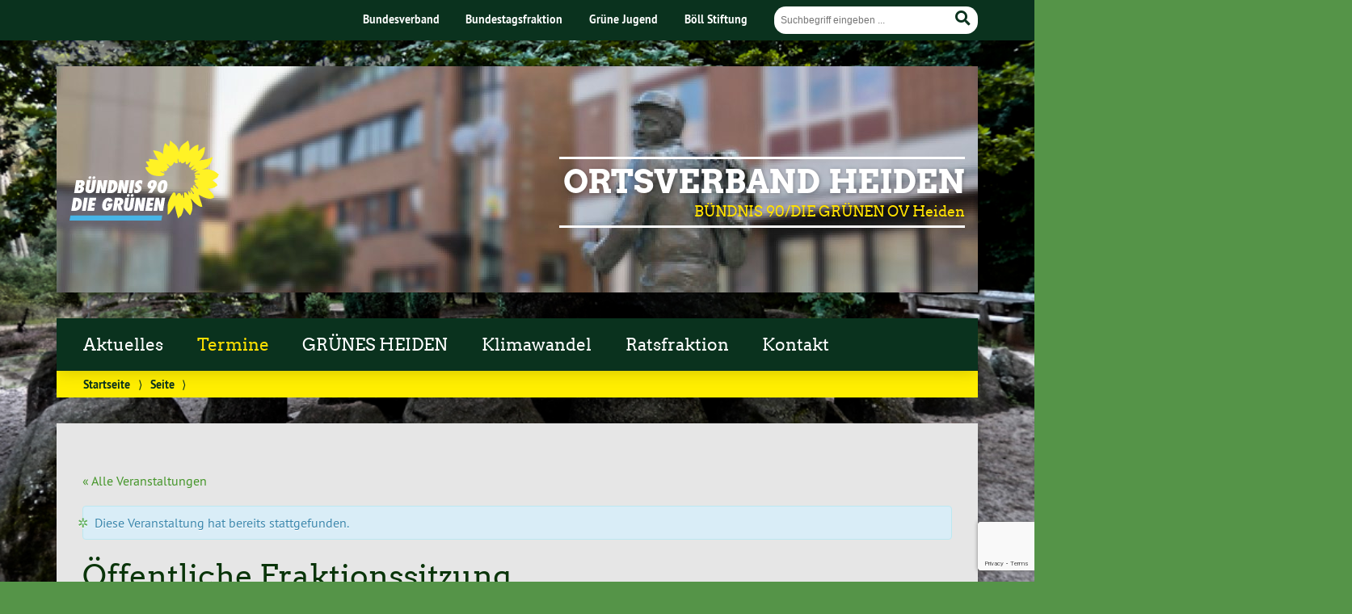

--- FILE ---
content_type: text/html; charset=UTF-8
request_url: https://gruene-heiden.de/event/oeffentliche-fraktionssitzung-17/
body_size: 15715
content:

			<!doctype html>

<!--[if lt IE 7]><html lang="de" class="no-js lt-ie9 lt-ie8 lt-ie7"> <![endif]-->
<!--[if (IE 7)&!(IEMobile)]><html lang="de" class="no-js lt-ie9 lt-ie8"><![endif]-->
<!--[if (IE 8)&!(IEMobile)]><html lang="de" class="no-js lt-ie9"><![endif]-->
<!--[if gt IE 8]><!--> <html lang="de" class="no-js"><!--<![endif]-->

	<head>
		<meta charset="utf-8">

		<title>Öffentliche Fraktionssitzung - Ortsverband HeidenOrtsverband Heiden</title>


		<!-- Google Chrome Frame for IE -->
		<meta http-equiv="X-UA-Compatible" content="IE=edge,chrome=1">

		<!-- mobile  -->
		<meta name="HandheldFriendly" content="True">
		<meta name="MobileOptimized" content="320">
		<meta name="viewport" content="width=device-width, initial-scale=1.0"/>
		
		
		<!-- open graph -->
		<meta itemprop="og:site_name" content="Ortsverband Heiden">
		<meta itemprop="og:title" content="Öffentliche Fraktionssitzung">
		<meta itemprop="og:type" content="article">
		<meta itemprop="og:url" content="https://gruene-heiden.de/event/oeffentliche-fraktionssitzung-17/">
		<meta property="og:description" content="Öffentliche Fraktionssitzung - Ortsverband HeidenOrt: Betreuungsbüro Jordan Rathausplatz 3, bzw. wird anderer Ort noch bekannt gegebnen"/>
				
		<!-- basic meta-tags & seo-->

		<meta name="publisher" content="Ortsverband Heiden" />
		<meta name="author" content="Ortsverband Heiden" />
		<meta name="description" content="Öffentliche Fraktionssitzung - Ortsverband HeidenOrt: Betreuungsbüro Jordan Rathausplatz 3, bzw. wird anderer Ort noch bekannt gegebnen" />
		<link rel="canonical" href="https://gruene-heiden.de/event/oeffentliche-fraktionssitzung-17/" />		

		<!-- icons & favicons -->
		<link rel="apple-touch-icon" href="https://gruene-heiden.de/wp-content/themes/urwahl3000/lib/images/apple-icon-touch.png">
		<link rel="icon" href="https://gruene-heiden.de/wp-content/themes/urwahl3000/favicon.png">
		<!--[if IE]>
			<link rel="shortcut icon" href="https://gruene-heiden.de/wp-content/themes/urwahl3000/favicon.ico">
		<![endif]-->
		<!-- or, set /favicon.ico for IE10 win -->
		<meta name="msapplication-TileColor" content="#f01d4f">
		<meta name="msapplication-TileImage" content="https://gruene-heiden.de/wp-content/themes/urwahl3000/lib/images/win8-tile-icon.png">
		<meta name="theme-color" content="#46962b">

		<link rel="pingback" href="https://gruene-heiden.de/xmlrpc.php">

		<link rel='stylesheet' id='tribe-events-views-v2-bootstrap-datepicker-styles-css' href='https://gruene-heiden.de/wp-content/plugins/the-events-calendar/vendor/bootstrap-datepicker/css/bootstrap-datepicker.standalone.min.css?ver=6.15.14' type='text/css' media='all' />
<link rel='stylesheet' id='tec-variables-skeleton-css' href='https://gruene-heiden.de/wp-content/plugins/the-events-calendar/common/build/css/variables-skeleton.css?ver=6.10.1' type='text/css' media='all' />
<link rel='stylesheet' id='tribe-common-skeleton-style-css' href='https://gruene-heiden.de/wp-content/plugins/the-events-calendar/common/build/css/common-skeleton.css?ver=6.10.1' type='text/css' media='all' />
<link rel='stylesheet' id='tribe-tooltipster-css-css' href='https://gruene-heiden.de/wp-content/plugins/the-events-calendar/common/vendor/tooltipster/tooltipster.bundle.min.css?ver=6.10.1' type='text/css' media='all' />
<link rel='stylesheet' id='tribe-events-views-v2-skeleton-css' href='https://gruene-heiden.de/wp-content/plugins/the-events-calendar/build/css/views-skeleton.css?ver=6.15.14' type='text/css' media='all' />
<meta name='robots' content='index, follow, max-image-preview:large, max-snippet:-1, max-video-preview:-1' />
<meta property="og:title" content="Öffentliche Fraktionssitzung"/>
<meta property="og:description" content="Ort: Betreuungsbüro Jordan Rathausplatz 3, bzw. wird anderer Ort noch bekannt gegebnen"/>
<meta property="og:type" content="article"/>
<meta property="og:article:published_time" content="2022-08-23 17:47:08"/>
<meta property="og:article:modified_time" content="2022-08-23 17:47:09"/>
<meta name="twitter:card" content="summary">
<meta name="twitter:title" content="Öffentliche Fraktionssitzung"/>
<meta name="twitter:description" content="Ort: Betreuungsbüro Jordan Rathausplatz 3, bzw. wird anderer Ort noch bekannt gegebnen"/>
<meta name="author" content="FraSoMi"/>

	<!-- This site is optimized with the Yoast SEO plugin v26.7 - https://yoast.com/wordpress/plugins/seo/ -->
	<link rel="canonical" href="https://gruene-heiden.de/event/oeffentliche-fraktionssitzung-17/" />
	<meta property="og:url" content="https://gruene-heiden.de/event/oeffentliche-fraktionssitzung-17/" />
	<meta property="og:site_name" content="Ortsverband Heiden" />
	<meta property="article:modified_time" content="2022-08-23T15:47:09+00:00" />
	<meta name="twitter:site" content="@GrueneHeiden" />
	<meta name="twitter:label1" content="Geschätzte Lesezeit" />
	<meta name="twitter:data1" content="1 Minute" />
	<script type="application/ld+json" class="yoast-schema-graph">{"@context":"https://schema.org","@graph":[{"@type":"WebPage","@id":"https://gruene-heiden.de/event/oeffentliche-fraktionssitzung-17/","url":"https://gruene-heiden.de/event/oeffentliche-fraktionssitzung-17/","name":"Öffentliche Fraktionssitzung - Ortsverband Heiden","isPartOf":{"@id":"https://gruene-heiden.de/#website"},"datePublished":"2022-08-23T15:47:08+00:00","dateModified":"2022-08-23T15:47:09+00:00","breadcrumb":{"@id":"https://gruene-heiden.de/event/oeffentliche-fraktionssitzung-17/#breadcrumb"},"inLanguage":"de","potentialAction":[{"@type":"ReadAction","target":["https://gruene-heiden.de/event/oeffentliche-fraktionssitzung-17/"]}]},{"@type":"BreadcrumbList","@id":"https://gruene-heiden.de/event/oeffentliche-fraktionssitzung-17/#breadcrumb","itemListElement":[{"@type":"ListItem","position":1,"name":"Startseite","item":"https://gruene-heiden.de/"},{"@type":"ListItem","position":2,"name":"Veranstaltungen","item":"https://gruene-heiden.de/events/"},{"@type":"ListItem","position":3,"name":"Öffentliche Fraktionssitzung"}]},{"@type":"WebSite","@id":"https://gruene-heiden.de/#website","url":"https://gruene-heiden.de/","name":"Ortsverband Heiden","description":"BÜNDNIS 90/DIE GRÜNEN OV Heiden","potentialAction":[{"@type":"SearchAction","target":{"@type":"EntryPoint","urlTemplate":"https://gruene-heiden.de/?s={search_term_string}"},"query-input":{"@type":"PropertyValueSpecification","valueRequired":true,"valueName":"search_term_string"}}],"inLanguage":"de"},{"@type":"Event","name":"Öffentliche Fraktionssitzung","description":"Ort: Betreuungsbüro Jordan Rathausplatz 3, bzw. wird anderer Ort noch bekannt gegebnen","url":"https://gruene-heiden.de/event/oeffentliche-fraktionssitzung-17/","eventAttendanceMode":"https://schema.org/OfflineEventAttendanceMode","eventStatus":"https://schema.org/EventScheduled","startDate":"2022-09-05T18:00:00+02:00","endDate":"2022-09-05T20:00:00+02:00","@id":"https://gruene-heiden.de/event/oeffentliche-fraktionssitzung-17/#event","mainEntityOfPage":{"@id":"https://gruene-heiden.de/event/oeffentliche-fraktionssitzung-17/"}}]}</script>
	<!-- / Yoast SEO plugin. -->


<link rel="alternate" type="application/rss+xml" title="Ortsverband Heiden &raquo; Feed" href="https://gruene-heiden.de/feed/" />
<link rel="alternate" type="application/rss+xml" title="Ortsverband Heiden &raquo; Kommentar-Feed" href="https://gruene-heiden.de/comments/feed/" />
<link rel="alternate" type="text/calendar" title="Ortsverband Heiden &raquo; iCal Feed" href="https://gruene-heiden.de/events/?ical=1" />
<link rel="alternate" type="application/rss+xml" title="Ortsverband Heiden &raquo; Öffentliche Fraktionssitzung-Kommentar-Feed" href="https://gruene-heiden.de/event/oeffentliche-fraktionssitzung-17/feed/" />
<link rel="alternate" title="oEmbed (JSON)" type="application/json+oembed" href="https://gruene-heiden.de/wp-json/oembed/1.0/embed?url=https%3A%2F%2Fgruene-heiden.de%2Fevent%2Foeffentliche-fraktionssitzung-17%2F" />
<link rel="alternate" title="oEmbed (XML)" type="text/xml+oembed" href="https://gruene-heiden.de/wp-json/oembed/1.0/embed?url=https%3A%2F%2Fgruene-heiden.de%2Fevent%2Foeffentliche-fraktionssitzung-17%2F&#038;format=xml" />
<style id='wp-img-auto-sizes-contain-inline-css' type='text/css'>
img:is([sizes=auto i],[sizes^="auto," i]){contain-intrinsic-size:3000px 1500px}
/*# sourceURL=wp-img-auto-sizes-contain-inline-css */
</style>
<style id='wp-block-paragraph-inline-css' type='text/css'>
.is-small-text{font-size:.875em}.is-regular-text{font-size:1em}.is-large-text{font-size:2.25em}.is-larger-text{font-size:3em}.has-drop-cap:not(:focus):first-letter{float:left;font-size:8.4em;font-style:normal;font-weight:100;line-height:.68;margin:.05em .1em 0 0;text-transform:uppercase}body.rtl .has-drop-cap:not(:focus):first-letter{float:none;margin-left:.1em}p.has-drop-cap.has-background{overflow:hidden}:root :where(p.has-background){padding:1.25em 2.375em}:where(p.has-text-color:not(.has-link-color)) a{color:inherit}p.has-text-align-left[style*="writing-mode:vertical-lr"],p.has-text-align-right[style*="writing-mode:vertical-rl"]{rotate:180deg}
/*# sourceURL=https://gruene-heiden.de/wp-includes/blocks/paragraph/style.min.css */
</style>
<link rel='stylesheet' id='tribe-events-block-event-datetime-css' href='https://gruene-heiden.de/wp-content/plugins/the-events-calendar/build/event-datetime/frontend.css?ver=6.15.14' type='text/css' media='all' />
<link rel='stylesheet' id='tribe-events-block-event-venue-css' href='https://gruene-heiden.de/wp-content/plugins/the-events-calendar/build/event-venue/frontend.css?ver=6.15.14' type='text/css' media='all' />
<link rel='stylesheet' id='tribe-events-block-event-organizer-css' href='https://gruene-heiden.de/wp-content/plugins/the-events-calendar/build/event-organizer/frontend.css?ver=6.15.14' type='text/css' media='all' />
<link rel='stylesheet' id='tribe-events-block-event-links-css' href='https://gruene-heiden.de/wp-content/plugins/the-events-calendar/build/event-links/frontend.css?ver=6.15.14' type='text/css' media='all' />
<link rel='stylesheet' id='tribe-events-block-event-price-css' href='https://gruene-heiden.de/wp-content/plugins/the-events-calendar/build/event-price/frontend.css?ver=6.15.14' type='text/css' media='all' />
<link rel='stylesheet' id='tribe-events-block-event-website-css' href='https://gruene-heiden.de/wp-content/plugins/the-events-calendar/build/event-website/frontend.css?ver=6.15.14' type='text/css' media='all' />
<link rel='stylesheet' id='tribe-events-custom-jquery-styles-css' href='https://gruene-heiden.de/wp-content/plugins/the-events-calendar/vendor/jquery/smoothness/jquery-ui-1.8.23.custom.css?ver=6.15.14' type='text/css' media='all' />
<link rel='stylesheet' id='tribe-events-bootstrap-datepicker-css-css' href='https://gruene-heiden.de/wp-content/plugins/the-events-calendar/vendor/bootstrap-datepicker/css/bootstrap-datepicker.standalone.min.css?ver=6.15.14' type='text/css' media='all' />
<link rel='stylesheet' id='tribe-events-calendar-style-css' href='https://gruene-heiden.de/wp-content/plugins/the-events-calendar/build/css/tribe-events-skeleton.css?ver=6.15.14' type='text/css' media='all' />
<link rel='stylesheet' id='awsm-ead-public-css' href='https://gruene-heiden.de/wp-content/plugins/embed-any-document/css/embed-public.min.css?ver=2.7.12' type='text/css' media='all' />
<link rel='stylesheet' id='tec-variables-full-css' href='https://gruene-heiden.de/wp-content/plugins/the-events-calendar/common/build/css/variables-full.css?ver=6.10.1' type='text/css' media='all' />
<link rel='stylesheet' id='tribe-events-v2-single-blocks-css' href='https://gruene-heiden.de/wp-content/plugins/the-events-calendar/build/css/tribe-events-single-blocks.css?ver=6.15.14' type='text/css' media='all' />
<link rel='stylesheet' id='contact-form-7-css' href='https://gruene-heiden.de/wp-content/plugins/contact-form-7/includes/css/styles.css?ver=6.1.4' type='text/css' media='all' />
<link rel='stylesheet' id='SFSImainCss-css' href='https://gruene-heiden.de/wp-content/plugins/ultimate-social-media-icons/css/sfsi-style.css?ver=2.9.6' type='text/css' media='all' />
<link rel='stylesheet' id='wp-cal-leaflet-css-css' href='https://gruene-heiden.de/wp-content/themes/urwahl3000/functions/kal3000//map/leaflet.css?ver=6.9' type='text/css' media='all' />
<link rel='stylesheet' id='kr8-fontawesome-css' href='https://gruene-heiden.de/wp-content/themes/urwahl3000/lib/fonts/fontawesome.css?ver=5.12.0' type='text/css' media='all' />
<link rel='stylesheet' id='kr8-stylesheet-css' href='https://gruene-heiden.de/wp-content/themes/urwahl3000/lib/css/style.css?ver=6.9' type='text/css' media='all' />
<link rel='stylesheet' id='kr8-print-css' href='https://gruene-heiden.de/wp-content/themes/urwahl3000/lib/css/print.css?ver=6.9' type='text/css' media='print' />
<link rel='stylesheet' id='kr8-fancycss-css' href='https://gruene-heiden.de/wp-content/themes/urwahl3000/lib/js/libs/fancybox/jquery.fancybox.css?ver=6.9' type='text/css' media='all' />
<link rel='stylesheet' id='kr8-fancybuttoncss-css' href='https://gruene-heiden.de/wp-content/themes/urwahl3000/lib/js/libs/fancybox/jquery.fancybox-buttons.css?ver=6.9' type='text/css' media='all' />
<link rel='stylesheet' id='chld_thm_cfg_child-css' href='https://gruene-heiden.de/wp-content/themes/urwahl3000-child/style.css?ver=6.9' type='text/css' media='all' />
<!--[if lt IE 9]>
<link rel='stylesheet' id='kr8-ie-only-css' href='https://gruene-heiden.de/wp-content/themes/urwahl3000/lib/css/ie.css?ver=6.9' type='text/css' media='all' />
<![endif]-->
<script type="text/javascript" src="https://gruene-heiden.de/wp-includes/js/jquery/jquery.min.js?ver=3.7.1" id="jquery-core-js"></script>
<script type="text/javascript" src="https://gruene-heiden.de/wp-includes/js/jquery/jquery-migrate.min.js?ver=3.4.1" id="jquery-migrate-js"></script>
<script type="text/javascript" src="https://gruene-heiden.de/wp-content/plugins/the-events-calendar/common/build/js/tribe-common.js?ver=9c44e11f3503a33e9540" id="tribe-common-js"></script>
<script type="text/javascript" src="https://gruene-heiden.de/wp-content/plugins/the-events-calendar/build/js/views/breakpoints.js?ver=4208de2df2852e0b91ec" id="tribe-events-views-v2-breakpoints-js"></script>
<script type="text/javascript" src="https://gruene-heiden.de/wp-content/themes/urwahl3000/functions/kal3000//map/leaflet.js?ver=6.9" id="wp-cal-leaflet-js-js"></script>
<script type="text/javascript" src="https://gruene-heiden.de/wp-content/themes/urwahl3000/lib/js/libs/modernizr.custom.min.js?ver=2.5.3" id="kr8-modernizr-js"></script>
<script type="text/javascript" src="https://gruene-heiden.de/wp-content/themes/urwahl3000/lib/js/libs/fancybox/jquery.fancybox.pack.js?ver=2.1.4" id="kr8-fancybox-js"></script>
<script type="text/javascript" src="https://gruene-heiden.de/wp-content/themes/urwahl3000/lib/js/responsiveTabs.min.js?ver=2.1.4" id="kr8-tabs-js"></script>
<link rel="https://api.w.org/" href="https://gruene-heiden.de/wp-json/" /><link rel="alternate" title="JSON" type="application/json" href="https://gruene-heiden.de/wp-json/wp/v2/tribe_events/976" /><link rel='shortlink' href='https://gruene-heiden.de/?p=976' />
<meta name="tec-api-version" content="v1"><meta name="tec-api-origin" content="https://gruene-heiden.de"><link rel="alternate" href="https://gruene-heiden.de/wp-json/tribe/events/v1/events/976" /><style type="text/css" id="custom-background-css">
body.custom-background { background-image: url("https://gruene-heiden.de/wp-content/uploads/2019/09/DSCN0786.jpg"); background-position: center center; background-size: contain; background-repeat: no-repeat; background-attachment: fixed; }
</style>
	<style id="sccss"></style>		
		<!--[if lt IE 9]>
			<script src="https://gruene-heiden.de/wp-content/themes/urwahl3000/lib/js/responsive.js"></script>
		<![endif]-->
		
		<style>#header.widthimg {margin: 0;background: url(https://gruene-heiden.de/wp-content/uploads/2019/09/cropped-20190822_HEIDEN__394_01_gauss.jpg) top center no-repeat;background-size: cover;}</style>
		
	<style id='wp-block-heading-inline-css' type='text/css'>
h1:where(.wp-block-heading).has-background,h2:where(.wp-block-heading).has-background,h3:where(.wp-block-heading).has-background,h4:where(.wp-block-heading).has-background,h5:where(.wp-block-heading).has-background,h6:where(.wp-block-heading).has-background{padding:1.25em 2.375em}h1.has-text-align-left[style*=writing-mode]:where([style*=vertical-lr]),h1.has-text-align-right[style*=writing-mode]:where([style*=vertical-rl]),h2.has-text-align-left[style*=writing-mode]:where([style*=vertical-lr]),h2.has-text-align-right[style*=writing-mode]:where([style*=vertical-rl]),h3.has-text-align-left[style*=writing-mode]:where([style*=vertical-lr]),h3.has-text-align-right[style*=writing-mode]:where([style*=vertical-rl]),h4.has-text-align-left[style*=writing-mode]:where([style*=vertical-lr]),h4.has-text-align-right[style*=writing-mode]:where([style*=vertical-rl]),h5.has-text-align-left[style*=writing-mode]:where([style*=vertical-lr]),h5.has-text-align-right[style*=writing-mode]:where([style*=vertical-rl]),h6.has-text-align-left[style*=writing-mode]:where([style*=vertical-lr]),h6.has-text-align-right[style*=writing-mode]:where([style*=vertical-rl]){rotate:180deg}
/*# sourceURL=https://gruene-heiden.de/wp-includes/blocks/heading/style.min.css */
</style>
<style id='wp-block-media-text-inline-css' type='text/css'>
.wp-block-media-text{box-sizing:border-box;
  /*!rtl:begin:ignore*/direction:ltr;
  /*!rtl:end:ignore*/display:grid;grid-template-columns:50% 1fr;grid-template-rows:auto}.wp-block-media-text.has-media-on-the-right{grid-template-columns:1fr 50%}.wp-block-media-text.is-vertically-aligned-top>.wp-block-media-text__content,.wp-block-media-text.is-vertically-aligned-top>.wp-block-media-text__media{align-self:start}.wp-block-media-text.is-vertically-aligned-center>.wp-block-media-text__content,.wp-block-media-text.is-vertically-aligned-center>.wp-block-media-text__media,.wp-block-media-text>.wp-block-media-text__content,.wp-block-media-text>.wp-block-media-text__media{align-self:center}.wp-block-media-text.is-vertically-aligned-bottom>.wp-block-media-text__content,.wp-block-media-text.is-vertically-aligned-bottom>.wp-block-media-text__media{align-self:end}.wp-block-media-text>.wp-block-media-text__media{
  /*!rtl:begin:ignore*/grid-column:1;grid-row:1;
  /*!rtl:end:ignore*/margin:0}.wp-block-media-text>.wp-block-media-text__content{direction:ltr;
  /*!rtl:begin:ignore*/grid-column:2;grid-row:1;
  /*!rtl:end:ignore*/padding:0 8%;word-break:break-word}.wp-block-media-text.has-media-on-the-right>.wp-block-media-text__media{
  /*!rtl:begin:ignore*/grid-column:2;grid-row:1
  /*!rtl:end:ignore*/}.wp-block-media-text.has-media-on-the-right>.wp-block-media-text__content{
  /*!rtl:begin:ignore*/grid-column:1;grid-row:1
  /*!rtl:end:ignore*/}.wp-block-media-text__media a{display:block}.wp-block-media-text__media img,.wp-block-media-text__media video{height:auto;max-width:unset;vertical-align:middle;width:100%}.wp-block-media-text.is-image-fill>.wp-block-media-text__media{background-size:cover;height:100%;min-height:250px}.wp-block-media-text.is-image-fill>.wp-block-media-text__media>a{display:block;height:100%}.wp-block-media-text.is-image-fill>.wp-block-media-text__media img{height:1px;margin:-1px;overflow:hidden;padding:0;position:absolute;width:1px;clip:rect(0,0,0,0);border:0}.wp-block-media-text.is-image-fill-element>.wp-block-media-text__media{height:100%;min-height:250px}.wp-block-media-text.is-image-fill-element>.wp-block-media-text__media>a{display:block;height:100%}.wp-block-media-text.is-image-fill-element>.wp-block-media-text__media img{height:100%;object-fit:cover;width:100%}@media (max-width:600px){.wp-block-media-text.is-stacked-on-mobile{grid-template-columns:100%!important}.wp-block-media-text.is-stacked-on-mobile>.wp-block-media-text__media{grid-column:1;grid-row:1}.wp-block-media-text.is-stacked-on-mobile>.wp-block-media-text__content{grid-column:1;grid-row:2}}
/*# sourceURL=https://gruene-heiden.de/wp-includes/blocks/media-text/style.min.css */
</style>
</head>

	<body class="wp-singular tribe_events-template-default single single-tribe_events postid-976 custom-background wp-theme-urwahl3000 wp-child-theme-urwahl3000-child sfsi_actvite_theme_default tribe-events-page-template tribe-no-js metaslider-plugin events-single tribe-events-style-skeleton">
	
		<nav class="unsichtbar"><h6>Sprungmarken dieser Website</h6><ul>
			<li><a href="#content">Direkt zum Inhalt</a></li>
			<li><a href="#nav-main">Zur Navigation</a></li>
			<li><a href="#sidebar1">Seitenleiste mit weiterführenden Informationen</a></li>
			<li><a href="#footer">Zum Fußbereich</a></li>
		</ul></nav>
		
				
		<section id="portal">
			<div class="inner">
				<nav role="navigation" id="nav-portal"><h6 class="unsichtbar">Links zu ähnlichen Websites:</h6>
						<ul id="menu-portalmenu" class="navigation">
		<li><a href="https://gruene.de/">Bundesverband</a></li>
		<li><a href="https://www.gruene-bundestag.de/">Bundestagsfraktion</a></li>
		<li><a href="https://gruene-jugend.de/">Grüne Jugend</a></li>
		<li><a href="https://www.boell.de/">Böll Stiftung</a></li>
	</ul>
				</nav>

				<section class="suche"><h6 class="unsichtbar">Suchformular</h6><form role="search" method="get" class="searchform" action="https://gruene-heiden.de/" >
	<label for="search">Der Suchbegriff nach dem die Website durchsucht werden soll.</label>
	<input type="text" name="s" id="search" value="" placeholder="Suchbegriff eingeben ..." />
	<button type="submit" class="button-submit">
				<span class="fas fa-search"></span> <span class="text">Suchen</span>
			</button>
	</form></section>
							</div>
		</section>
			
		
		<div id="wrap">
			
															<header id="header" class="pos widthimg" role="banner">
			
									<p id="logo"><a href="https://gruene-heiden.de/" title="Zur Startseite"><img src="
					https://gruene-heiden.de/wp-content/themes/urwahl3000/lib/images/logo.svg" width="185" height="100" alt="Ortsverband Heiden"></a></p>
					
					<div class="hgroup">
						<h1 id="site-title"><span><a href="https://gruene-heiden.de/" title="Ortsverband Heiden" rel="home">Ortsverband Heiden</a></span></h1>
												<h2 id="site-description">BÜNDNIS 90/DIE GRÜNEN OV Heiden</h2>
											</div>
																
				<section class="suche"><h6 class="unsichtbar">Suchformular</h6><form role="search" method="get" class="searchform" action="https://gruene-heiden.de/" >
	<label for="search">Der Suchbegriff nach dem die Website durchsucht werden soll.</label>
	<input type="text" name="s" id="search" value="" placeholder="Suchbegriff eingeben ..." />
	<button type="submit" class="button-submit">
				<span class="fas fa-search"></span> <span class="text">Suchen</span>
			</button>
	</form></section>
							</header>

							
			<nav class="mobile-switch"><ul><li class="first"><a id="switch-menu" href="#menu"><span class="fas fa-bars"></span><span class="hidden">Menü</span></a></li><li class="last"><a id="switch-search" href="#search"><span class="fas fa-search"></span><span class="hidden">Suche</span></a></li></ul></nav>

			
			<section class="navwrap">
				<nav role="navigation" class="pos" id="nav-main"><h6 class="unsichtbar">Hauptmenü:</h6>
					<ul id="menu-hauptmenue" class="navigation clearfix"><li id="menu-item-127" class="menu-item menu-item-type-taxonomy menu-item-object-category menu-item-127"><a href="https://gruene-heiden.de/Kategorie/aktuelles/">Aktuelles</a></li>
<li id="menu-item-172" class="menu-item menu-item-type-custom menu-item-object-custom current-menu-item current_page_item menu-item-172"><a href="https://gruene-heiden.de/events/">Termine</a></li>
<li id="menu-item-579" class="menu-item menu-item-type-taxonomy menu-item-object-category menu-item-579"><a href="https://gruene-heiden.de/Kategorie/gruenes-heiden/">GRÜNES HEIDEN</a></li>
<li id="menu-item-283" class="menu-item menu-item-type-taxonomy menu-item-object-category menu-item-283"><a href="https://gruene-heiden.de/Kategorie/klimakrise/">Klimawandel</a></li>
<li id="menu-item-738" class="menu-item menu-item-type-post_type menu-item-object-page menu-item-738"><a href="https://gruene-heiden.de/ratsfraktion/">Ratsfraktion</a></li>
<li id="menu-item-713" class="menu-item menu-item-type-post_type menu-item-object-page menu-item-has-children menu-item-713"><a href="https://gruene-heiden.de/kontakt/">Kontakt</a>
<ul class="sub-menu">
	<li id="menu-item-138" class="menu-item menu-item-type-post_type menu-item-object-page menu-item-138"><a href="https://gruene-heiden.de/partei-kontakt/">Partei</a></li>
</ul>
</li>
</ul>				</nav>
				<div id="breadcrumb"><a href="https://gruene-heiden.de">Startseite</a> <span class="delimiter">&rang;</span> <a href="https://gruene-heiden.de//">Seite</a> <span class="delimiter">&rang;</span> <span class="current"></span></div>
							</section>

			
			<section id="content">
				<div class="inner wrap clearfix">
	
			
							<div id="teaser" class="twelvecol first clearfix welcome">
					   
					    					
					    <article id="post-0" class="clearfix post-0 page type-page status-publish hentry" role="article">
					    
					    							
						    <header class="article-header">
							    <h1 class="page-title" itemprop="headline"></h1>
						    </header>
					
						    <section class="entry-content clearfix" itemprop="articleBody">
							    <section id="tribe-events-pg-template" class="tribe-events-pg-template" role="main"><div class="tribe-events-before-html"></div><span class="tribe-events-ajax-loading"><img class="tribe-events-spinner-medium" src="https://gruene-heiden.de/wp-content/plugins/the-events-calendar/src/resources/images/tribe-loading.gif" alt="Lade Veranstaltungen" /></span>
<div id="tribe-events-content" class="tribe-events-single tribe-blocks-editor">
	
<p class="tribe-events-back">
	<a href="https://gruene-heiden.de/events/">
		&laquo; Alle Veranstaltungen	</a>
</p>
	
<div class="tribe-events-notices"><ul><li>Diese Veranstaltung hat bereits stattgefunden.</li></ul></div>	
<h1 class="tribe-events-single-event-title">Öffentliche Fraktionssitzung</h1>		
<div id="post-976" class="post-976 tribe_events type-tribe_events status-publish hentry">
	
<p> Ort: Betreuungsbüro Jordan Rathausplatz 3, bzw. wird anderer Ort noch bekannt gegebnen</p>


<div  class="tribe-events-schedule tribe-clearfix" >
	<p class="tribe-events-schedule__datetime">
		<span class="tribe-events-schedule__date tribe-events-schedule__date--start">
			5. September 2022		</span>

					<span class="tribe-events-schedule__separator tribe-events-schedule__separator--date">
				/Uhr 			</span>
			<span class="tribe-events-schedule__time tribe-events-schedule__time--start">
				18:00			</span>
		
									<span class="tribe-events-schedule__separator tribe-events-schedule__separator--time">
					 &#8211; 				</span>
			
							<span class="tribe-events-schedule__time tribe-events-schedule__time--end">
					20:00				</span>
			
						</p>
</div>


<div  class="tribe-block tribe-block__event-price" >
		</div>




<div  class="tribe-block tribe-block__venue tribe-clearfix tribe-block__venue--has-map" >
	
		
	</div>




	<div  class="tribe-block tribe-block__events-link" >
		<div class="tribe-events tribe-common">
			<div class="tribe-events-c-subscribe-dropdown__container">
				<div class="tribe-events-c-subscribe-dropdown">
					<div class="tribe-common-c-btn-border tribe-events-c-subscribe-dropdown__button">
						<svg
	 class="tribe-common-c-svgicon tribe-common-c-svgicon--cal-export tribe-events-c-subscribe-dropdown__export-icon" 	aria-hidden="true"
	viewBox="0 0 23 17"
	xmlns="http://www.w3.org/2000/svg"
>
	<path fill-rule="evenodd" clip-rule="evenodd" d="M.128.896V16.13c0 .211.145.383.323.383h15.354c.179 0 .323-.172.323-.383V.896c0-.212-.144-.383-.323-.383H.451C.273.513.128.684.128.896Zm16 6.742h-.901V4.679H1.009v10.729h14.218v-3.336h.901V7.638ZM1.01 1.614h14.218v2.058H1.009V1.614Z" />
	<path d="M20.5 9.846H8.312M18.524 6.953l2.89 2.909-2.855 2.855" stroke-width="1.2" stroke-linecap="round" stroke-linejoin="round"/>
</svg>
						<button
							class="tribe-events-c-subscribe-dropdown__button-text"
							aria-expanded="false"
							aria-controls="tribe-events-subscribe-dropdown-content"
							aria-label="Zeige Links an um Veranstaltungen zu deinem Kalender hinzuzufügen"
						>
							Zum Kalender hinzufügen						</button>
						<svg
	 class="tribe-common-c-svgicon tribe-common-c-svgicon--caret-down tribe-events-c-subscribe-dropdown__button-icon" 	aria-hidden="true"
	viewBox="0 0 10 7"
	xmlns="http://www.w3.org/2000/svg"
>
	<path fill-rule="evenodd" clip-rule="evenodd" d="M1.008.609L5 4.6 8.992.61l.958.958L5 6.517.05 1.566l.958-.958z" class="tribe-common-c-svgicon__svg-fill"/>
</svg>
					</div>
					<div id="tribe-events-subscribe-dropdown-content" class="tribe-events-c-subscribe-dropdown__content">
						<ul class="tribe-events-c-subscribe-dropdown__list">
															<li class="tribe-events-c-subscribe-dropdown__list-item tribe-events-c-subscribe-dropdown__list-item--gcal">
									<a
										href="https://www.google.com/calendar/event?action=TEMPLATE&#038;dates=20220905T180000/20220905T200000&#038;text=%C3%96ffentliche%20Fraktionssitzung&#038;details=%3Cp%3E+Ort%3A+Betreuungsb%C3%BCro+Jordan+Rathausplatz+3%2C+bzw.+wird+anderer+Ort+noch+bekannt+gegebnen%3C%2Fp%3E+&#038;trp=false&#038;ctz=Europe/Berlin&#038;sprop=website:https://gruene-heiden.de"
										class="tribe-events-c-subscribe-dropdown__list-item-link"
										target="_blank"
										rel="noopener noreferrer nofollow noindex"
									>
										Google Kalender									</a>
								</li>
															<li class="tribe-events-c-subscribe-dropdown__list-item tribe-events-c-subscribe-dropdown__list-item--ical">
									<a
										href="webcal://gruene-heiden.de/event/oeffentliche-fraktionssitzung-17/?ical=1"
										class="tribe-events-c-subscribe-dropdown__list-item-link"
										target="_blank"
										rel="noopener noreferrer nofollow noindex"
									>
										iCalendar									</a>
								</li>
															<li class="tribe-events-c-subscribe-dropdown__list-item tribe-events-c-subscribe-dropdown__list-item--outlook-365">
									<a
										href="https://outlook.office.com/owa/?path=/calendar/action/compose&#038;rrv=addevent&#038;startdt=2022-09-05T18%3A00%3A00%2B02%3A00&#038;enddt=2022-09-05T20%3A00%3A00%2B02%3A00&#038;location&#038;subject=%C3%96ffentliche%20Fraktionssitzung&#038;body=%3Cp%3E%20Ort%3A%20Betreuungsb%C3%BCro%20Jordan%20Rathausplatz%203%2C%20bzw.%20wird%20anderer%20Ort%20noch%20bekannt%20gegebnen%3C%2Fp%3E"
										class="tribe-events-c-subscribe-dropdown__list-item-link"
										target="_blank"
										rel="noopener noreferrer nofollow noindex"
									>
										Outlook 365									</a>
								</li>
															<li class="tribe-events-c-subscribe-dropdown__list-item tribe-events-c-subscribe-dropdown__list-item--outlook-live">
									<a
										href="https://outlook.live.com/owa/?path=/calendar/action/compose&#038;rrv=addevent&#038;startdt=2022-09-05T18%3A00%3A00%2B02%3A00&#038;enddt=2022-09-05T20%3A00%3A00%2B02%3A00&#038;location&#038;subject=%C3%96ffentliche%20Fraktionssitzung&#038;body=%3Cp%3E%20Ort%3A%20Betreuungsb%C3%BCro%20Jordan%20Rathausplatz%203%2C%20bzw.%20wird%20anderer%20Ort%20noch%20bekannt%20gegebnen%3C%2Fp%3E"
										class="tribe-events-c-subscribe-dropdown__list-item-link"
										target="_blank"
										rel="noopener noreferrer nofollow noindex"
									>
										Outlook Live									</a>
								</li>
													</ul>
					</div>
				</div>
			</div>
		</div>
	</div>

</div>
	
	
<div id="tribe-events-footer">
	<h3 class="tribe-events-visuallyhidden">Veranstaltung-Navigation</h3>
	<ul class="tribe-events-sub-nav">
		<li class="tribe-events-nav-previous"><a href="https://gruene-heiden.de/event/oeffentliche-fraktionssitzung-16/"><span>&laquo;</span> Öffentliche Fraktionssitzung</a></li>
		<li class="tribe-events-nav-next"><a href="https://gruene-heiden.de/event/oeffentliche-fraktionssitzung-18/">Öffentliche Fraktionssitzung <span>&raquo;</span></a></li>
	</ul>
</div>
</div>
<div class="tribe-events-after-html"></div>
<!--
This calendar is powered by The Events Calendar.
http://evnt.is/18wn
-->
</section>							</section>
						    
					
					    </article>
					
					    						</div>
									<div id="main" class="ninecol first clearfix" role="main">
						
						
					    		
					    
											    		
    		
    										    									<article id="post-1435" class="clearfix post-1435 post type-post status-publish format-standard hentry category-aktuelles category-allgemein category-fraktion-im-gemeinderat tag-gruene-heiden" role="article">
																		
																		
									<div class="article-header-and-footer">
									
																				
										<footer class="article-footer">
											
																						
											<p class="byline">
												
												<i class="fas fa-tags"></i> <a href="https://gruene-heiden.de/Schlagwort/gruene-heiden/" rel="tag">GRÜNE Heiden</a><span style="width:10px;display:inline-block;"></span>														
												<i class="fas fa-folder-open"></i> <a href="https://gruene-heiden.de/Kategorie/aktuelles/" rel="tag">Aktuelles</a>, <a href="https://gruene-heiden.de/Kategorie/allgemein/" rel="tag">Allgemein</a>, <a href="https://gruene-heiden.de/Kategorie/fraktion-im-gemeinderat/" rel="tag">Ratsfraktion</a><span style="width:10px;display:inline-block;"></span>												
												10.&nbsp;Dezember&nbsp;2025
												
											</p>
	
																							
										</footer> 										 
	
																			 
											
										<header class="article-header">							
	
												
											<h1 class="h2"><a href="https://gruene-heiden.de/haushaltsrede-2026-gruener-kurs-fuer-ein-zukunftsfaehiges-heiden/" rel="bookmark" title="Haushaltsrede 2026: Grüner Kurs für ein zukunftsfähiges Heiden!">Haushaltsrede 2026: Grüner Kurs für ein zukunftsfähiges Heiden!</a></h1> 
	
												
										</header>
	
																			
									</div>
									
																		
																	
									<section class="entry-content">

										
										<p>Mutig in die Zukunft blicken: Die Fraktion Bündnis 90 / Die Grünen hat ihre Prioritäten fürden Haushalt 2026 dargelegt. Der Fokus liegt klar auf Klimaschutz, sozialer Gerechtigkeitund der Stärkung der&#8230; </p>

																				
										<p><a href="https://gruene-heiden.de/haushaltsrede-2026-gruener-kurs-fuer-ein-zukunftsfaehiges-heiden/" title="Haushaltsrede 2026: Grüner Kurs für ein zukunftsfähiges Heiden!" class="readmore">Weiterlesen »</a></p>

																				
									</section>
									
																	
								</article>					    	
					    					    									<article id="post-1385" class="clearfix post-1385 post type-post status-publish format-standard hentry category-aktuelles category-allgemein category-gruenes-heiden category-fraktion-im-gemeinderat tag-gruene-heiden tag-gruene-ortsverband-heiden" role="article">
																		
																		
									<div class="article-header-and-footer">
									
																				
										<footer class="article-footer">
											
																						
											<p class="byline">
												
												<i class="fas fa-tags"></i> <a href="https://gruene-heiden.de/Schlagwort/gruene-heiden/" rel="tag">GRÜNE Heiden</a>, <a href="https://gruene-heiden.de/Schlagwort/gruene-ortsverband-heiden/" rel="tag">Grüne Ortsverband Heiden</a><span style="width:10px;display:inline-block;"></span>														
												<i class="fas fa-folder-open"></i> <a href="https://gruene-heiden.de/Kategorie/aktuelles/" rel="tag">Aktuelles</a>, <a href="https://gruene-heiden.de/Kategorie/allgemein/" rel="tag">Allgemein</a>, <a href="https://gruene-heiden.de/Kategorie/gruenes-heiden/" rel="tag">GRÜNES HEIDEN</a>, <a href="https://gruene-heiden.de/Kategorie/fraktion-im-gemeinderat/" rel="tag">Ratsfraktion</a><span style="width:10px;display:inline-block;"></span>												
												20.&nbsp;September&nbsp;2025
												
											</p>
	
																							
										</footer> 										 
	
																			 
											
										<header class="article-header">							
	
												
											<h1 class="h2"><a href="https://gruene-heiden.de/%f0%9f%92%9a-danke-heiden-%f0%9f%92%9a/" rel="bookmark" title="💚 Danke, Heiden! 💚">💚 Danke, Heiden! 💚</a></h1> 
	
												
										</header>
	
																			
									</div>
									
																		
																	
									<section class="entry-content">

										
										<p>10,51 % der Stimmen – 3 Sitze im Gemeinderat.Wir hätten uns mehr erhofft, klar. Vor 5 Jahren waren es 13,2 %. Aber Demokratie heißt: Ergebnisse annehmen, zuhören, weiterarbeiten. Wir gratulieren&#8230; </p>

																				
										<p><a href="https://gruene-heiden.de/%f0%9f%92%9a-danke-heiden-%f0%9f%92%9a/" title="💚 Danke, Heiden! 💚" class="readmore">Weiterlesen »</a></p>

																				
									</section>
									
																	
								</article>					    	
					    					    									<article id="post-1372" class="clearfix post-1372 post type-post status-publish format-standard hentry category-aktuelles category-allgemein category-gruenes-heiden tag-gruen tag-gruene-ortsverband-heiden tag-jung tag-kandidat" role="article">
																		
																		
									<div class="article-header-and-footer">
									
																				
										<footer class="article-footer">
											
																						
											<p class="byline">
												
												<i class="fas fa-tags"></i> <a href="https://gruene-heiden.de/Schlagwort/gruen/" rel="tag">grün</a>, <a href="https://gruene-heiden.de/Schlagwort/gruene-ortsverband-heiden/" rel="tag">Grüne Ortsverband Heiden</a>, <a href="https://gruene-heiden.de/Schlagwort/jung/" rel="tag">jung</a>, <a href="https://gruene-heiden.de/Schlagwort/kandidat/" rel="tag">Kandidat</a><span style="width:10px;display:inline-block;"></span>														
												<i class="fas fa-folder-open"></i> <a href="https://gruene-heiden.de/Kategorie/aktuelles/" rel="tag">Aktuelles</a>, <a href="https://gruene-heiden.de/Kategorie/allgemein/" rel="tag">Allgemein</a>, <a href="https://gruene-heiden.de/Kategorie/gruenes-heiden/" rel="tag">GRÜNES HEIDEN</a><span style="width:10px;display:inline-block;"></span>												
												1.&nbsp;September&nbsp;2025
												
											</p>
	
																							
										</footer> 										 
	
																			 
											
										<header class="article-header">							
	
												
											<h1 class="h2"><a href="https://gruene-heiden.de/benjamin-freitag-ihr-kandidat-fuer-den-kreistag/" rel="bookmark" title="Benjamin Freytag – Ihr Kandidat für den Kreistag">Benjamin Freytag – Ihr Kandidat für den Kreistag</a></h1> 
	
												
										</header>
	
																			
									</div>
									
																		
																	
									<section class="entry-content">

										
										<p>21 Jahre, Bankkaufmann und Student, Wahlbezirk 4 und Kandidat für den Kreistag für Bündnis 90/Die GRÜNEN Mit 21 Jahren bringe ich frischen Wind in die Politik – und den klaren&#8230; </p>

																				
										<p><a href="https://gruene-heiden.de/benjamin-freitag-ihr-kandidat-fuer-den-kreistag/" title="Benjamin Freytag – Ihr Kandidat für den Kreistag" class="readmore">Weiterlesen »</a></p>

																				
									</section>
									
																	
								</article>					    	
					    					    									<article id="post-1360" class="clearfix post-1360 post type-post status-publish format-standard hentry category-aktuelles category-allgemein category-gruenes-heiden" role="article">
																		
																		
									<div class="article-header-and-footer">
									
																				
										<footer class="article-footer">
											
																						
											<p class="byline">
												
																										
												<i class="fas fa-folder-open"></i> <a href="https://gruene-heiden.de/Kategorie/aktuelles/" rel="tag">Aktuelles</a>, <a href="https://gruene-heiden.de/Kategorie/allgemein/" rel="tag">Allgemein</a>, <a href="https://gruene-heiden.de/Kategorie/gruenes-heiden/" rel="tag">GRÜNES HEIDEN</a><span style="width:10px;display:inline-block;"></span>												
												1.&nbsp;September&nbsp;2025
												
											</p>
	
																							
										</footer> 										 
	
																			 
											
										<header class="article-header">							
	
												
											<h1 class="h2"><a href="https://gruene-heiden.de/alles-wichtige-zur-kommunalwahl-auf-einen-blick/" rel="bookmark" title="Alles Wichtige zur Kommunalwahl auf einen Blick">Alles Wichtige zur Kommunalwahl auf einen Blick</a></h1> 
	
												
										</header>
	
																			
									</div>
									
																		
																	
									<section class="entry-content">

										
										<p>Hier findest du unsere Kandidat*innen, unseren Flyer, unser Wahlprogramm, alles zusammen! Unsere Kandidat*innen Unser Wahlflyer Unser Kreistagskandidat Unser Wahlprogramm</p>

																				
										<p><a href="https://gruene-heiden.de/alles-wichtige-zur-kommunalwahl-auf-einen-blick/" title="Alles Wichtige zur Kommunalwahl auf einen Blick" class="readmore">Weiterlesen »</a></p>

																				
									</section>
									
																	
								</article>					    	
					    					    									<article id="post-1266" class="clearfix post-1266 post type-post status-publish format-standard hentry category-aktuelles category-allgemein category-gruenes-heiden category-fraktion-im-gemeinderat tag-artenschutz tag-beschluesse tag-erfolge tag-ergebnisse tag-gruene-ratsarbeit tag-klimaschutz tag-nachhaltigkeit" role="article">
																		
																		
									<div class="article-header-and-footer">
									
																				
										<footer class="article-footer">
											
																						
											<p class="byline">
												
												<i class="fas fa-tags"></i> <a href="https://gruene-heiden.de/Schlagwort/artenschutz/" rel="tag">Artenschutz</a>, <a href="https://gruene-heiden.de/Schlagwort/beschluesse/" rel="tag">Beschlüsse</a>, <a href="https://gruene-heiden.de/Schlagwort/erfolge/" rel="tag">Erfolge</a>, <a href="https://gruene-heiden.de/Schlagwort/ergebnisse/" rel="tag">Ergebnisse</a>, <a href="https://gruene-heiden.de/Schlagwort/gruene-ratsarbeit/" rel="tag">grüne Ratsarbeit</a>, <a href="https://gruene-heiden.de/Schlagwort/klimaschutz/" rel="tag">Klimaschutz</a>, <a href="https://gruene-heiden.de/Schlagwort/nachhaltigkeit/" rel="tag">Nachhaltigkeit</a><span style="width:10px;display:inline-block;"></span>														
												<i class="fas fa-folder-open"></i> <a href="https://gruene-heiden.de/Kategorie/aktuelles/" rel="tag">Aktuelles</a>, <a href="https://gruene-heiden.de/Kategorie/allgemein/" rel="tag">Allgemein</a>, <a href="https://gruene-heiden.de/Kategorie/gruenes-heiden/" rel="tag">GRÜNES HEIDEN</a>, <a href="https://gruene-heiden.de/Kategorie/fraktion-im-gemeinderat/" rel="tag">Ratsfraktion</a><span style="width:10px;display:inline-block;"></span>												
												25.&nbsp;August&nbsp;2025
												
											</p>
	
																							
										</footer> 										 
	
																			 
											
										<header class="article-header">							
	
												
											<h1 class="h2"><a href="https://gruene-heiden.de/unsere-gruenen-erfolge-seit-2020/" rel="bookmark" title="Unsere GRÜNEN Erfolge seit 2020">Unsere GRÜNEN Erfolge seit 2020</a></h1> 
	
												
										</header>
	
																			
									</div>
									
																		
																	
									<section class="entry-content">

										
										<p>„Was habt ihr GRÜNEN denn erreicht? Bringt das überhaupt was, wenn die CDU im Gemeinderat die absolute Mehrheit hat?“ Wir sagen: Ja – und wir können es belegen. Auf unseren&#8230; </p>

																				
										<p><a href="https://gruene-heiden.de/unsere-gruenen-erfolge-seit-2020/" title="Unsere GRÜNEN Erfolge seit 2020" class="readmore">Weiterlesen »</a></p>

																				
									</section>
									
																	
								</article>					    	
					    					    									<article id="post-1255" class="clearfix post-1255 post type-post status-publish format-standard hentry category-aktuelles category-allgemein category-gruenes-heiden" role="article">
																		
																		
									<div class="article-header-and-footer">
									
																				
										<footer class="article-footer">
											
																						
											<p class="byline">
												
																										
												<i class="fas fa-folder-open"></i> <a href="https://gruene-heiden.de/Kategorie/aktuelles/" rel="tag">Aktuelles</a>, <a href="https://gruene-heiden.de/Kategorie/allgemein/" rel="tag">Allgemein</a>, <a href="https://gruene-heiden.de/Kategorie/gruenes-heiden/" rel="tag">GRÜNES HEIDEN</a><span style="width:10px;display:inline-block;"></span>												
												21.&nbsp;August&nbsp;2025
												
											</p>
	
																							
										</footer> 										 
	
																			 
											
										<header class="article-header">							
	
												
											<h1 class="h2"><a href="https://gruene-heiden.de/unser-wahlflyer/" rel="bookmark" title="Unser Wahlflyer">Unser Wahlflyer</a></h1> 
	
												
										</header>
	
																			
									</div>
									
																		
																	
									<section class="entry-content">

										
										<p>Druckfrisch kommt er ab nächster Woche zu euch ins Haus. Schaut gerne vorab schon rein. Oder immer wieder, wenn du den Papierflyer gerade nicht zur Hand hast. Wenn du Fragen&#8230; </p>

																				
										<p><a href="https://gruene-heiden.de/unser-wahlflyer/" title="Unser Wahlflyer" class="readmore">Weiterlesen »</a></p>

																				
									</section>
									
																	
								</article>					    	
					    					    									<article id="post-1223" class="clearfix post-1223 post type-post status-publish format-standard hentry category-allgemein" role="article">
																		
																		
									<div class="article-header-and-footer">
									
																				
										<footer class="article-footer">
											
																						
											<p class="byline">
												
																										
												<i class="fas fa-folder-open"></i> <a href="https://gruene-heiden.de/Kategorie/allgemein/" rel="tag">Allgemein</a><span style="width:10px;display:inline-block;"></span>												
												6.&nbsp;August&nbsp;2025
												
											</p>
	
																							
										</footer> 										 
	
																			 
											
										<header class="article-header">							
	
												
											<h1 class="h2"><a href="https://gruene-heiden.de/gemeinsam-fuer-ein-enkeltaugliches-heiden/" rel="bookmark" title="Gemeinsam für ein enkeltaugliches Heiden">Gemeinsam für ein enkeltaugliches Heiden</a></h1> 
	
												
										</header>
	
																			
									</div>
									
																		
																	
									<section class="entry-content">

										
										<p>Unser Wahlprogramm steht – und wir sind bereit. Mit einem starken Team aus engagierten Menschen aus allen Altersgruppen starten wir in den Kommunalwahlkampf. Wir wollen Heiden gemeinsam zukunftssicher machen –&#8230; </p>

																				
										<p><a href="https://gruene-heiden.de/gemeinsam-fuer-ein-enkeltaugliches-heiden/" title="Gemeinsam für ein enkeltaugliches Heiden" class="readmore">Weiterlesen »</a></p>

																				
									</section>
									
																	
								</article>					    	
					    					    									<article id="post-1220" class="clearfix post-1220 post type-post status-publish format-standard has-post-thumbnail hentry category-aktuelles category-allgemein category-gruenes-heiden tag-gruene-heiden tag-gruene-ortsverband-heiden" role="article">
																				<div class="postimglist maybeImgCopyright">
												<a href="https://gruene-heiden.de/es-geht-um-dein-dorf/" class="postimglist-a"><img width="400" height="400" src="https://gruene-heiden.de/wp-content/uploads/2025/06/12.06.2025-002-400x400.png" class="attachment-medium size-medium wp-post-image" alt="" decoding="async" loading="lazy" srcset="https://gruene-heiden.de/wp-content/uploads/2025/06/12.06.2025-002-400x400.png 400w, https://gruene-heiden.de/wp-content/uploads/2025/06/12.06.2025-002-800x800.png 800w, https://gruene-heiden.de/wp-content/uploads/2025/06/12.06.2025-002-150x150.png 150w, https://gruene-heiden.de/wp-content/uploads/2025/06/12.06.2025-002-768x768.png 768w, https://gruene-heiden.de/wp-content/uploads/2025/06/12.06.2025-002.png 1080w" sizes="auto, (max-width: 400px) 100vw, 400px" title="12.06.2025 (002)" /></a>
																							</div>
																		
																		
									<div class="article-header-and-footer">
									
																				
										<footer class="article-footer">
											
																						
											<p class="byline">
												
												<i class="fas fa-tags"></i> <a href="https://gruene-heiden.de/Schlagwort/gruene-heiden/" rel="tag">GRÜNE Heiden</a>, <a href="https://gruene-heiden.de/Schlagwort/gruene-ortsverband-heiden/" rel="tag">Grüne Ortsverband Heiden</a><span style="width:10px;display:inline-block;"></span>														
												<i class="fas fa-folder-open"></i> <a href="https://gruene-heiden.de/Kategorie/aktuelles/" rel="tag">Aktuelles</a>, <a href="https://gruene-heiden.de/Kategorie/allgemein/" rel="tag">Allgemein</a>, <a href="https://gruene-heiden.de/Kategorie/gruenes-heiden/" rel="tag">GRÜNES HEIDEN</a><span style="width:10px;display:inline-block;"></span>												
												10.&nbsp;Juni&nbsp;2025
												
											</p>
	
																							
										</footer> 										 
	
																			 
											
										<header class="article-header">							
	
												
											<h1 class="h2"><a href="https://gruene-heiden.de/es-geht-um-dein-dorf/" rel="bookmark" title="&#8222;Es geht um DEIN Dorf&#8220;">&#8222;Es geht um DEIN Dorf&#8220;</a></h1> 
	
												
										</header>
	
																			
									</div>
									
																		
																	
									<section class="entry-content">

										
										<p>Die im Rat vertretenen Fraktionen und Bürgermeister Patrick Vosskamp laden ein. Hierzu ist jeder Heidener eingeladen, der mitreden und mitgestalten möchte. Ob Ideen, Fragen, Wünsche oder Kritik: Alles darf auf&#8230; </p>

																				
										<p><a href="https://gruene-heiden.de/es-geht-um-dein-dorf/" title="&#8222;Es geht um DEIN Dorf&#8220;" class="readmore">Weiterlesen »</a></p>

																				
									</section>
									
																	
								</article>					    	
					    					    									<article id="post-1211" class="clearfix post-1211 post type-post status-publish format-standard has-post-thumbnail hentry category-aktuelles category-allgemein category-gruenes-heiden tag-gruene-heiden tag-gruene-ortsverband-heiden" role="article">
																				<div class="postimglist maybeImgCopyright">
												<a href="https://gruene-heiden.de/gruenen-stammtisch/" class="postimglist-a"><img width="400" height="400" src="https://gruene-heiden.de/wp-content/uploads/2025/05/Gruener-Stammtisch-400x400.jpg" class="attachment-medium size-medium wp-post-image" alt="" decoding="async" loading="lazy" srcset="https://gruene-heiden.de/wp-content/uploads/2025/05/Gruener-Stammtisch-400x400.jpg 400w, https://gruene-heiden.de/wp-content/uploads/2025/05/Gruener-Stammtisch-150x150.jpg 150w, https://gruene-heiden.de/wp-content/uploads/2025/05/Gruener-Stammtisch-768x768.jpg 768w, https://gruene-heiden.de/wp-content/uploads/2025/05/Gruener-Stammtisch.jpg 800w" sizes="auto, (max-width: 400px) 100vw, 400px" title="Grüner Stammtisch" /></a>
																							</div>
																		
																		
									<div class="article-header-and-footer">
									
																				
										<footer class="article-footer">
											
																						
											<p class="byline">
												
												<i class="fas fa-tags"></i> <a href="https://gruene-heiden.de/Schlagwort/gruene-heiden/" rel="tag">GRÜNE Heiden</a>, <a href="https://gruene-heiden.de/Schlagwort/gruene-ortsverband-heiden/" rel="tag">Grüne Ortsverband Heiden</a><span style="width:10px;display:inline-block;"></span>														
												<i class="fas fa-folder-open"></i> <a href="https://gruene-heiden.de/Kategorie/aktuelles/" rel="tag">Aktuelles</a>, <a href="https://gruene-heiden.de/Kategorie/allgemein/" rel="tag">Allgemein</a>, <a href="https://gruene-heiden.de/Kategorie/gruenes-heiden/" rel="tag">GRÜNES HEIDEN</a><span style="width:10px;display:inline-block;"></span>												
												26.&nbsp;Mai&nbsp;2025
												
											</p>
	
																							
										</footer> 										 
	
																			 
											
										<header class="article-header">							
	
												
											<h1 class="h2"><a href="https://gruene-heiden.de/gruenen-stammtisch/" rel="bookmark" title="GRÜNEN Stammtisch">GRÜNEN Stammtisch</a></h1> 
	
												
										</header>
	
																			
									</div>
									
																		
																	
									<section class="entry-content">

										
										<p>Wir laden herzlich ein zum GRÜNEN Stammtisch mit Bürgermeister Dr. Patrick Vosskamp: Wir treffen uns am Dienstag, 24.06.2025 um 18:30 Uhr im Landhotel Beckmann auf der Grillterrasse Wir haben die&#8230; </p>

																				
										<p><a href="https://gruene-heiden.de/gruenen-stammtisch/" title="GRÜNEN Stammtisch" class="readmore">Weiterlesen »</a></p>

																				
									</section>
									
																	
								</article>					    	
					    					    									<article id="post-1206" class="clearfix post-1206 post type-post status-publish format-standard has-post-thumbnail hentry category-aktuelles category-allgemein category-gruenes-heiden tag-gruene-heiden tag-gruene-ortsverband-heiden" role="article">
																				<div class="postimglist maybeImgCopyright">
												<a href="https://gruene-heiden.de/bericht/" class="postimglist-a"><img width="400" height="216" src="https://gruene-heiden.de/wp-content/uploads/2025/03/GRUeNE-Fraktion-Heiden-im-Landtag-NRW-e1745938084452-400x216.jpg" class="attachment-medium size-medium wp-post-image" alt="Der aktuelle GRÜNE Heiden Vorstand im Landtag (es fehlt B. Freytag)" decoding="async" loading="lazy" srcset="https://gruene-heiden.de/wp-content/uploads/2025/03/GRUeNE-Fraktion-Heiden-im-Landtag-NRW-e1745938084452-400x216.jpg 400w, https://gruene-heiden.de/wp-content/uploads/2025/03/GRUeNE-Fraktion-Heiden-im-Landtag-NRW-e1745938084452-800x432.jpg 800w, https://gruene-heiden.de/wp-content/uploads/2025/03/GRUeNE-Fraktion-Heiden-im-Landtag-NRW-e1745938084452-768x415.jpg 768w, https://gruene-heiden.de/wp-content/uploads/2025/03/GRUeNE-Fraktion-Heiden-im-Landtag-NRW-e1745938084452-150x81.jpg 150w, https://gruene-heiden.de/wp-content/uploads/2025/03/GRUeNE-Fraktion-Heiden-im-Landtag-NRW-e1745938084452.jpg 1180w" sizes="auto, (max-width: 400px) 100vw, 400px" title="GRÜNE Fraktion Heiden im Landtag NRW" /></a>
																							</div>
																		
																		
									<div class="article-header-and-footer">
									
																				
										<footer class="article-footer">
											
																						
											<p class="byline">
												
												<i class="fas fa-tags"></i> <a href="https://gruene-heiden.de/Schlagwort/gruene-heiden/" rel="tag">GRÜNE Heiden</a>, <a href="https://gruene-heiden.de/Schlagwort/gruene-ortsverband-heiden/" rel="tag">Grüne Ortsverband Heiden</a><span style="width:10px;display:inline-block;"></span>														
												<i class="fas fa-folder-open"></i> <a href="https://gruene-heiden.de/Kategorie/aktuelles/" rel="tag">Aktuelles</a>, <a href="https://gruene-heiden.de/Kategorie/allgemein/" rel="tag">Allgemein</a>, <a href="https://gruene-heiden.de/Kategorie/gruenes-heiden/" rel="tag">GRÜNES HEIDEN</a><span style="width:10px;display:inline-block;"></span>												
												29.&nbsp;April&nbsp;2025
												
											</p>
	
																							
										</footer> 										 
	
																			 
											
										<header class="article-header">							
	
												
											<h1 class="h2"><a href="https://gruene-heiden.de/bericht/" rel="bookmark" title="Unser Topteam für die Kommunalwahl">Unser Topteam für die Kommunalwahl</a></h1> 
	
												
										</header>
	
																			
									</div>
									
																		
																	
									<section class="entry-content">

										
										<p>Der GRÜNEN Ortsverband Heiden hat die Weichen für die Kommunalwahl gestellt😊 Die gewählten Kandidaten für die Kommunalwahl bieten einen Mix aus erfahrenen und neuen Kandidaten, alle hochmotiviert für einen begeisternden&#8230; </p>

																				
										<p><a href="https://gruene-heiden.de/bericht/" title="Unser Topteam für die Kommunalwahl" class="readmore">Weiterlesen »</a></p>

																				
									</section>
									
																	
								</article>					    	
					    	
					    
					    
					     						        <nav class="page-navigation"><ol class="kr8_page_navi clearfix"><li class="kr8pn-prev-link"></li><li class="kr8pn-current">1</li><li><a href="https://gruene-heiden.de/event/oeffentliche-fraktionssitzung-17/page/2/">2</a></li><li><a href="https://gruene-heiden.de/event/oeffentliche-fraktionssitzung-17/page/3/">3</a></li><li><a href="https://gruene-heiden.de/event/oeffentliche-fraktionssitzung-17/page/4/">4</a></li><li><a href="https://gruene-heiden.de/event/oeffentliche-fraktionssitzung-17/page/5/">5</a></li><li><a href="https://gruene-heiden.de/event/oeffentliche-fraktionssitzung-17/page/6/">6</a></li><li class="kr8pn-next-link"><a href="https://gruene-heiden.de/event/oeffentliche-fraktionssitzung-17/page/2/" ><span class="fa fa-angle-right"></span></a></li></ol></nav>					        
			
			
    		</div> <!-- end #main -->
    
							<div id="sidebar1" class="sidebar threecol last clearfix" role="complementary">
					

											<ul>
						
		<li id="widget_sp_image-2" class="widget widget_sp_image">
	<h3 class="widgettitle">unsere Kandidaten</h3><a href="https://gruene-heiden.de/unsere-kandidaten/" target="_self" class="widget_sp_image-image-link" title="unsere Kandidaten"><img width="841" height="594" alt="unsere Kandidaten" class="attachment-full" style="max-width: 100%;" srcset="https://gruene-heiden.de/wp-content/uploads/2025/09/unsere-Kandidaten.jpg 841w, https://gruene-heiden.de/wp-content/uploads/2025/09/unsere-Kandidaten-400x283.jpg 400w, https://gruene-heiden.de/wp-content/uploads/2025/09/unsere-Kandidaten-800x565.jpg 800w, https://gruene-heiden.de/wp-content/uploads/2025/09/unsere-Kandidaten-768x542.jpg 768w, https://gruene-heiden.de/wp-content/uploads/2025/09/unsere-Kandidaten-150x106.jpg 150w" sizes="(max-width: 841px) 100vw, 841px" src="https://gruene-heiden.de/wp-content/uploads/2025/09/unsere-Kandidaten.jpg" /></a></li>
		<li id="widget_sp_image-5" class="widget widget_sp_image"><a href="https://gruenlink.de/vsfg4lelv7" target="_self" class="widget_sp_image-image-link"><img width="841" height="594" class="attachment-full" style="max-width: 100%;" srcset="https://gruene-heiden.de/wp-content/uploads/2025/09/Unser-Wahlprogramm-2025-1.jpg 841w, https://gruene-heiden.de/wp-content/uploads/2025/09/Unser-Wahlprogramm-2025-1-400x283.jpg 400w, https://gruene-heiden.de/wp-content/uploads/2025/09/Unser-Wahlprogramm-2025-1-800x565.jpg 800w, https://gruene-heiden.de/wp-content/uploads/2025/09/Unser-Wahlprogramm-2025-1-768x542.jpg 768w, https://gruene-heiden.de/wp-content/uploads/2025/09/Unser-Wahlprogramm-2025-1-150x106.jpg 150w" sizes="(max-width: 841px) 100vw, 841px" src="https://gruene-heiden.de/wp-content/uploads/2025/09/Unser-Wahlprogramm-2025-1.jpg" /></a></li>
		<li id="widget_sp_image-3" class="widget widget_sp_image"><a href="https://www.gruene.de/mitglied-werden" target="_blank" class="widget_sp_image-image-link"><img width="1350" height="1080" class="attachment-full" style="max-width: 100%;" srcset="https://gruene-heiden.de/wp-content/uploads/2025/09/mitglied.png 1350w, https://gruene-heiden.de/wp-content/uploads/2025/09/mitglied-400x320.png 400w, https://gruene-heiden.de/wp-content/uploads/2025/09/mitglied-800x640.png 800w, https://gruene-heiden.de/wp-content/uploads/2025/09/mitglied-768x614.png 768w, https://gruene-heiden.de/wp-content/uploads/2025/09/mitglied-150x120.png 150w" sizes="(max-width: 1350px) 100vw, 1350px" src="https://gruene-heiden.de/wp-content/uploads/2025/09/mitglied.png" /></a></li>
		<li id="widget_sp_image-4" class="widget widget_sp_image"><a href="https://gruene-heiden.de/spenden/" target="_self" class="widget_sp_image-image-link"><img width="819" height="1024" class="attachment-full" style="max-width: 100%;" srcset="https://gruene-heiden.de/wp-content/uploads/2025/09/spenden.webp 819w, https://gruene-heiden.de/wp-content/uploads/2025/09/spenden-400x500.webp 400w, https://gruene-heiden.de/wp-content/uploads/2025/09/spenden-800x1000.webp 800w, https://gruene-heiden.de/wp-content/uploads/2025/09/spenden-768x960.webp 768w, https://gruene-heiden.de/wp-content/uploads/2025/09/spenden-120x150.webp 120w" sizes="(max-width: 819px) 100vw, 819px" src="https://gruene-heiden.de/wp-content/uploads/2025/09/spenden.webp" /></a></li>
		<li id="sfsi-widget-2" class="widget sfsi">
	<h3 class="widgettitle">Please follow &#038; like us :)</h3>		<div class="sfsi_widget" data-position="widget" style="display:flex;flex-wrap:wrap;justify-content: left">
			<div id='sfsi_wDiv'></div>
			<div class="norm_row sfsi_wDiv "  style="width:700px;position:absolute;;text-align:left"><div style='width:60px; height:60px;margin-left:10px;margin-bottom:5px; ' class='sfsi_wicons shuffeldiv ' ><div class='inerCnt'><a class=' sficn' data-effect='' target='_blank'  href='https://follow.it/now' id='sfsiid_email_icon' style='width:60px;height:60px;opacity:1;'  ><img data-pin-nopin='true' alt='Follow by Email' title='Follow by Email' src='https://gruene-heiden.de/wp-content/plugins/ultimate-social-media-icons/images/icons_theme/default/default_email.png' width='60' height='60' style='' class='sfcm sfsi_wicon ' data-effect=''   /></a></div></div><div style='width:60px; height:60px;margin-left:10px;margin-bottom:5px; ' class='sfsi_wicons shuffeldiv ' ><div class='inerCnt'><a class=' sficn' data-effect='' target='_blank'  href='https://www.facebook.com/Die-Grünen-Ortsverband-Heiden-101607847913064/?notif_id=1569565729253415&#038;notif_t=page_fan' id='sfsiid_facebook_icon' style='width:60px;height:60px;opacity:1;'  ><img data-pin-nopin='true' alt='' title='' src='https://gruene-heiden.de/wp-content/plugins/ultimate-social-media-icons/images/icons_theme/default/default_facebook.png' width='60' height='60' style='' class='sfcm sfsi_wicon ' data-effect=''   /></a><div class="sfsi_tool_tip_2 fb_tool_bdr sfsiTlleft" style="opacity:0;z-index:-1;" id="sfsiid_facebook"><span class="bot_arow bot_fb_arow"></span><div class="sfsi_inside"><div  class='icon1'><a href='https://www.facebook.com/Die-Grünen-Ortsverband-Heiden-101607847913064/?notif_id=1569565729253415&#038;notif_t=page_fan' target='_blank'><img data-pin-nopin='true' class='sfsi_wicon' alt='' title='' src='https://gruene-heiden.de/wp-content/plugins/ultimate-social-media-icons/images/visit_icons/Visit_us_fb/icon_Visit_us_en_US.png' /></a></div><div  class='icon2'><div class="fb-like" width="200" data-href="https://gruene-heiden.de/bericht/"  data-send="false" data-layout="button_count" data-action="like"></div></div><div  class='icon3'><a target='_blank' href='https://www.facebook.com/sharer/sharer.php?u=https%3A%2F%2Fgruene-heiden.de%2Fevent%2Foeffentliche-fraktionssitzung-17' style='display:inline-block;'  > <img class='sfsi_wicon'  data-pin-nopin='true' alt='fb-share-icon' title='Facebook Share' src='https://gruene-heiden.de/wp-content/plugins/ultimate-social-media-icons/images/share_icons/fb_icons/en_US.svg' /></a></div></div></div></div></div></div ><div id="sfsi_holder" class="sfsi_holders" style="position: relative; float: left;width:100%;z-index:-1;"></div ><script>window.addEventListener("sfsi_functions_loaded", function()
			{
				if (typeof sfsi_widget_set == "function") {
					sfsi_widget_set();
				}
			}); </script>			<div style="clear: both;"></div>
		</div>
	</li>
		<li id="archives-3" class="widget widget_archive">
	<h3 class="widgettitle">Archiv: Alle Beiträge nach Monaten</h3>		<label class="screen-reader-text" for="archives-dropdown-3">Archiv: Alle Beiträge nach Monaten</label>
		<select id="archives-dropdown-3" name="archive-dropdown">
			
			<option value="">Monat auswählen</option>
				<option value='https://gruene-heiden.de/2025/12/'> Dezember 2025 &nbsp;(1)</option>
	<option value='https://gruene-heiden.de/2025/09/'> September 2025 &nbsp;(3)</option>
	<option value='https://gruene-heiden.de/2025/08/'> August 2025 &nbsp;(3)</option>
	<option value='https://gruene-heiden.de/2025/06/'> Juni 2025 &nbsp;(1)</option>
	<option value='https://gruene-heiden.de/2025/05/'> Mai 2025 &nbsp;(1)</option>
	<option value='https://gruene-heiden.de/2025/04/'> April 2025 &nbsp;(1)</option>
	<option value='https://gruene-heiden.de/2025/03/'> März 2025 &nbsp;(2)</option>
	<option value='https://gruene-heiden.de/2024/12/'> Dezember 2024 &nbsp;(1)</option>
	<option value='https://gruene-heiden.de/2024/11/'> November 2024 &nbsp;(1)</option>
	<option value='https://gruene-heiden.de/2024/10/'> Oktober 2024 &nbsp;(1)</option>
	<option value='https://gruene-heiden.de/2024/09/'> September 2024 &nbsp;(1)</option>
	<option value='https://gruene-heiden.de/2024/06/'> Juni 2024 &nbsp;(1)</option>
	<option value='https://gruene-heiden.de/2024/05/'> Mai 2024 &nbsp;(1)</option>
	<option value='https://gruene-heiden.de/2024/03/'> März 2024 &nbsp;(1)</option>
	<option value='https://gruene-heiden.de/2023/09/'> September 2023 &nbsp;(2)</option>
	<option value='https://gruene-heiden.de/2023/06/'> Juni 2023 &nbsp;(2)</option>
	<option value='https://gruene-heiden.de/2023/05/'> Mai 2023 &nbsp;(1)</option>
	<option value='https://gruene-heiden.de/2022/12/'> Dezember 2022 &nbsp;(1)</option>
	<option value='https://gruene-heiden.de/2022/05/'> Mai 2022 &nbsp;(1)</option>
	<option value='https://gruene-heiden.de/2022/04/'> April 2022 &nbsp;(2)</option>
	<option value='https://gruene-heiden.de/2022/02/'> Februar 2022 &nbsp;(1)</option>
	<option value='https://gruene-heiden.de/2022/01/'> Januar 2022 &nbsp;(1)</option>
	<option value='https://gruene-heiden.de/2021/12/'> Dezember 2021 &nbsp;(3)</option>
	<option value='https://gruene-heiden.de/2021/10/'> Oktober 2021 &nbsp;(1)</option>
	<option value='https://gruene-heiden.de/2021/07/'> Juli 2021 &nbsp;(3)</option>
	<option value='https://gruene-heiden.de/2021/06/'> Juni 2021 &nbsp;(1)</option>
	<option value='https://gruene-heiden.de/2021/04/'> April 2021 &nbsp;(1)</option>
	<option value='https://gruene-heiden.de/2021/03/'> März 2021 &nbsp;(2)</option>
	<option value='https://gruene-heiden.de/2021/02/'> Februar 2021 &nbsp;(1)</option>
	<option value='https://gruene-heiden.de/2021/01/'> Januar 2021 &nbsp;(1)</option>
	<option value='https://gruene-heiden.de/2020/09/'> September 2020 &nbsp;(3)</option>
	<option value='https://gruene-heiden.de/2020/07/'> Juli 2020 &nbsp;(1)</option>
	<option value='https://gruene-heiden.de/2020/06/'> Juni 2020 &nbsp;(2)</option>
	<option value='https://gruene-heiden.de/2020/05/'> Mai 2020 &nbsp;(1)</option>
	<option value='https://gruene-heiden.de/2020/03/'> März 2020 &nbsp;(1)</option>
	<option value='https://gruene-heiden.de/2020/02/'> Februar 2020 &nbsp;(1)</option>
	<option value='https://gruene-heiden.de/2019/11/'> November 2019 &nbsp;(1)</option>
	<option value='https://gruene-heiden.de/2019/10/'> Oktober 2019 &nbsp;(1)</option>
	<option value='https://gruene-heiden.de/2019/09/'> September 2019 &nbsp;(1)</option>
	<option value='https://gruene-heiden.de/2016/01/'> Januar 2016 &nbsp;(1)</option>

		</select>

			<script type="text/javascript">
/* <![CDATA[ */

( ( dropdownId ) => {
	const dropdown = document.getElementById( dropdownId );
	function onSelectChange() {
		setTimeout( () => {
			if ( 'escape' === dropdown.dataset.lastkey ) {
				return;
			}
			if ( dropdown.value ) {
				document.location.href = dropdown.value;
			}
		}, 250 );
	}
	function onKeyUp( event ) {
		if ( 'Escape' === event.key ) {
			dropdown.dataset.lastkey = 'escape';
		} else {
			delete dropdown.dataset.lastkey;
		}
	}
	function onClick() {
		delete dropdown.dataset.lastkey;
	}
	dropdown.addEventListener( 'keyup', onKeyUp );
	dropdown.addEventListener( 'click', onClick );
	dropdown.addEventListener( 'change', onSelectChange );
})( "archives-dropdown-3" );

//# sourceURL=WP_Widget_Archives%3A%3Awidget
/* ]]> */
</script>
</li>						</ul>
					
				</div>							</div>
			</section>
			<footer id="footer" role="contentinfo">
				<div class="inner wrap clearfix">
							
					<section class="sidebar cleafix">
						<ul>
													</ul>	
					</section>
					<nav role="navigation">
						<ul id="menu-fussleiste" class="navigation clearfix nav-footer"><li id="menu-item-73" class="menu-item menu-item-type-post_type menu-item-object-page menu-item-privacy-policy menu-item-73"><a rel="privacy-policy" href="https://gruene-heiden.de/impressum/">IMPRESSUM/DATENSCHUTZ</a></li>
</ul>					</nav>

					<nav class="kopfzeile-mobile nav-footer" role="navigation">
							<ul id="menu-portalmenu" class="navigation">
		<li><a href="https://gruene.de/">Bundesverband</a></li>
		<li><a href="https://www.gruene-bundestag.de/">Bundestagsfraktion</a></li>
		<li><a href="https://gruene-jugend.de/">Grüne Jugend</a></li>
		<li><a href="https://www.boell.de/">Böll Stiftung</a></li>
	</ul>
					</nav>

				</div> <!-- end #inner-footer -->
				
			</footer> 
			<p class="copyright">Diese Seite nutzt das freie Wordpress-Theme <a href="https://www.urwahl3000.de/">Urwahl3000</a>. Erstellt mit <span class="heart">❤</span> von <a href="https://www.modulbuero.de">Design & Kommunikation im modulbüro</a>.</p>
			
		</div> 
		<p id="back-top"><a href="#header" title="Zum Seitenanfang springen"><span>↑</span></a></p>

		<script type="speculationrules">
{"prefetch":[{"source":"document","where":{"and":[{"href_matches":"/*"},{"not":{"href_matches":["/wp-*.php","/wp-admin/*","/wp-content/uploads/*","/wp-content/*","/wp-content/plugins/*","/wp-content/themes/urwahl3000-child/*","/wp-content/themes/urwahl3000/*","/*\\?(.+)"]}},{"not":{"selector_matches":"a[rel~=\"nofollow\"]"}},{"not":{"selector_matches":".no-prefetch, .no-prefetch a"}}]},"eagerness":"conservative"}]}
</script>
                <!--facebook like and share js -->
                <div id="fb-root"></div>
                <script>
                    (function(d, s, id) {
                        var js, fjs = d.getElementsByTagName(s)[0];
                        if (d.getElementById(id)) return;
                        js = d.createElement(s);
                        js.id = id;
                        js.src = "https://connect.facebook.net/en_US/sdk.js#xfbml=1&version=v3.2";
                        fjs.parentNode.insertBefore(js, fjs);
                    }(document, 'script', 'facebook-jssdk'));
                </script>
                <script>
window.addEventListener('sfsi_functions_loaded', function() {
    if (typeof sfsi_responsive_toggle == 'function') {
        sfsi_responsive_toggle(0);
        // console.log('sfsi_responsive_toggle');

    }
})
</script>
    <script>
        window.addEventListener('sfsi_functions_loaded', function () {
            if (typeof sfsi_plugin_version == 'function') {
                sfsi_plugin_version(2.77);
            }
        });

        function sfsi_processfurther(ref) {
            var feed_id = '';
            var feedtype = 8;
            var email = jQuery(ref).find('input[name="email"]').val();
            var filter = /^(([^<>()[\]\\.,;:\s@\"]+(\.[^<>()[\]\\.,;:\s@\"]+)*)|(\".+\"))@((\[[0-9]{1,3}\.[0-9]{1,3}\.[0-9]{1,3}\.[0-9]{1,3}\])|(([a-zA-Z\-0-9]+\.)+[a-zA-Z]{2,}))$/;
            if ((email != "Enter your email") && (filter.test(email))) {
                if (feedtype == "8") {
                    var url = "https://api.follow.it/subscription-form/" + feed_id + "/" + feedtype;
                    window.open(url, "popupwindow", "scrollbars=yes,width=1080,height=760");
                    return true;
                }
            } else {
                alert("Please enter email address");
                jQuery(ref).find('input[name="email"]').focus();
                return false;
            }
        }
    </script>
    <style type="text/css" aria-selected="true">
        .sfsi_subscribe_Popinner {
             width: 100% !important;

            height: auto !important;

         padding: 18px 0px !important;

            background-color: #ffffff !important;
        }

        .sfsi_subscribe_Popinner form {
            margin: 0 20px !important;
        }

        .sfsi_subscribe_Popinner h5 {
            font-family: Helvetica,Arial,sans-serif !important;

             font-weight: bold !important;   color:#000000 !important; font-size: 16px !important;   text-align:center !important; margin: 0 0 10px !important;
            padding: 0 !important;
        }

        .sfsi_subscription_form_field {
            margin: 5px 0 !important;
            width: 100% !important;
            display: inline-flex;
            display: -webkit-inline-flex;
        }

        .sfsi_subscription_form_field input {
            width: 100% !important;
            padding: 10px 0px !important;
        }

        .sfsi_subscribe_Popinner input[type=email] {
         font-family: Helvetica,Arial,sans-serif !important;   font-style:normal !important;   font-size:14px !important; text-align: center !important;        }

        .sfsi_subscribe_Popinner input[type=email]::-webkit-input-placeholder {

         font-family: Helvetica,Arial,sans-serif !important;   font-style:normal !important;  font-size: 14px !important;   text-align:center !important;        }

        .sfsi_subscribe_Popinner input[type=email]:-moz-placeholder {
            /* Firefox 18- */
         font-family: Helvetica,Arial,sans-serif !important;   font-style:normal !important;   font-size: 14px !important;   text-align:center !important;
        }

        .sfsi_subscribe_Popinner input[type=email]::-moz-placeholder {
            /* Firefox 19+ */
         font-family: Helvetica,Arial,sans-serif !important;   font-style: normal !important;
              font-size: 14px !important;   text-align:center !important;        }

        .sfsi_subscribe_Popinner input[type=email]:-ms-input-placeholder {

            font-family: Helvetica,Arial,sans-serif !important;  font-style:normal !important;   font-size:14px !important;
         text-align: center !important;        }

        .sfsi_subscribe_Popinner input[type=submit] {

         font-family: Helvetica,Arial,sans-serif !important;   font-weight: bold !important;   color:#000000 !important; font-size: 16px !important;   text-align:center !important; background-color: #dedede !important;        }

                .sfsi_shortcode_container {
            float: left;
        }

        .sfsi_shortcode_container .norm_row .sfsi_wDiv {
            position: relative !important;
        }

        .sfsi_shortcode_container .sfsi_holders {
            display: none;
        }

            </style>

    		<script>
		( function ( body ) {
			'use strict';
			body.className = body.className.replace( /\btribe-no-js\b/, 'tribe-js' );
		} )( document.body );
		</script>
		<script> /* <![CDATA[ */var tribe_l10n_datatables = {"aria":{"sort_ascending":": activate to sort column ascending","sort_descending":": activate to sort column descending"},"length_menu":"Show _MENU_ entries","empty_table":"No data available in table","info":"Showing _START_ to _END_ of _TOTAL_ entries","info_empty":"Showing 0 to 0 of 0 entries","info_filtered":"(filtered from _MAX_ total entries)","zero_records":"No matching records found","search":"Search:","all_selected_text":"All items on this page were selected. ","select_all_link":"Select all pages","clear_selection":"Clear Selection.","pagination":{"all":"All","next":"Next","previous":"Previous"},"select":{"rows":{"0":"","_":": Selected %d rows","1":": Selected 1 row"}},"datepicker":{"dayNames":["Sonntag","Montag","Dienstag","Mittwoch","Donnerstag","Freitag","Samstag"],"dayNamesShort":["So.","Mo.","Di.","Mi.","Do.","Fr.","Sa."],"dayNamesMin":["S","M","D","M","D","F","S"],"monthNames":["Januar","Februar","M\u00e4rz","April","Mai","Juni","Juli","August","September","Oktober","November","Dezember"],"monthNamesShort":["Januar","Februar","M\u00e4rz","April","Mai","Juni","Juli","August","September","Oktober","November","Dezember"],"monthNamesMin":["Jan.","Feb.","M\u00e4rz","Apr.","Mai","Juni","Juli","Aug.","Sep.","Okt.","Nov.","Dez."],"nextText":"Next","prevText":"Prev","currentText":"Today","closeText":"Done","today":"Today","clear":"Clear"}};/* ]]> */ </script><script type="text/javascript" src="https://gruene-heiden.de/wp-content/plugins/the-events-calendar/vendor/bootstrap-datepicker/js/bootstrap-datepicker.min.js?ver=6.15.14" id="tribe-events-views-v2-bootstrap-datepicker-js"></script>
<script type="text/javascript" src="https://gruene-heiden.de/wp-content/plugins/the-events-calendar/build/js/views/viewport.js?ver=3e90f3ec254086a30629" id="tribe-events-views-v2-viewport-js"></script>
<script type="text/javascript" src="https://gruene-heiden.de/wp-content/plugins/the-events-calendar/build/js/views/accordion.js?ver=b0cf88d89b3e05e7d2ef" id="tribe-events-views-v2-accordion-js"></script>
<script type="text/javascript" src="https://gruene-heiden.de/wp-content/plugins/the-events-calendar/build/js/views/view-selector.js?ver=a8aa8890141fbcc3162a" id="tribe-events-views-v2-view-selector-js"></script>
<script type="text/javascript" src="https://gruene-heiden.de/wp-content/plugins/the-events-calendar/build/js/views/ical-links.js?ver=0dadaa0667a03645aee4" id="tribe-events-views-v2-ical-links-js"></script>
<script type="text/javascript" src="https://gruene-heiden.de/wp-content/plugins/the-events-calendar/build/js/views/navigation-scroll.js?ver=eba0057e0fd877f08e9d" id="tribe-events-views-v2-navigation-scroll-js"></script>
<script type="text/javascript" src="https://gruene-heiden.de/wp-content/plugins/the-events-calendar/build/js/views/multiday-events.js?ver=780fd76b5b819e3a6ece" id="tribe-events-views-v2-multiday-events-js"></script>
<script type="text/javascript" src="https://gruene-heiden.de/wp-content/plugins/the-events-calendar/build/js/views/month-mobile-events.js?ver=cee03bfee0063abbd5b8" id="tribe-events-views-v2-month-mobile-events-js"></script>
<script type="text/javascript" src="https://gruene-heiden.de/wp-content/plugins/the-events-calendar/build/js/views/month-grid.js?ver=b5773d96c9ff699a45dd" id="tribe-events-views-v2-month-grid-js"></script>
<script type="text/javascript" src="https://gruene-heiden.de/wp-content/plugins/the-events-calendar/common/vendor/tooltipster/tooltipster.bundle.min.js?ver=6.10.1" id="tribe-tooltipster-js"></script>
<script type="text/javascript" src="https://gruene-heiden.de/wp-content/plugins/the-events-calendar/build/js/views/tooltip.js?ver=82f9d4de83ed0352be8e" id="tribe-events-views-v2-tooltip-js"></script>
<script type="text/javascript" src="https://gruene-heiden.de/wp-content/plugins/the-events-calendar/build/js/views/events-bar.js?ver=3825b4a45b5c6f3f04b9" id="tribe-events-views-v2-events-bar-js"></script>
<script type="text/javascript" src="https://gruene-heiden.de/wp-content/plugins/the-events-calendar/build/js/views/events-bar-inputs.js?ver=e3710df171bb081761bd" id="tribe-events-views-v2-events-bar-inputs-js"></script>
<script type="text/javascript" src="https://gruene-heiden.de/wp-content/plugins/the-events-calendar/build/js/views/datepicker.js?ver=9ae0925bbe975f92bef4" id="tribe-events-views-v2-datepicker-js"></script>
<script type="text/javascript" src="https://gruene-heiden.de/wp-content/plugins/the-events-calendar/common/node_modules/php-date-formatter/js/php-date-formatter.min.js?ver=6.10.1" id="tec-common-php-date-formatter-js"></script>
<script type="text/javascript" id="tribe-events-dynamic-js-extra">
/* <![CDATA[ */
var tribe_dynamic_help_text = {"date_with_year":"j. F Y","date_no_year":"F j","datepicker_format":"d-m-Y","datepicker_format_index":"8","days":["Sonntag","Montag","Dienstag","Mittwoch","Donnerstag","Freitag","Samstag"],"daysShort":["So.","Mo.","Di.","Mi.","Do.","Fr.","Sa."],"months":["Januar","Februar","M\u00e4rz","April","Mai","Juni","Juli","August","September","Oktober","November","Dezember"],"monthsShort":["Jan","Feb","Mar","Apr","Mai","Jun","Jul","Aug","Sep","Oct","Nov","Dec"],"msgs":"[\"Diese Veranstaltung findet von %%starttime%% bis %%endtime%% am %%startdatenoyear%% statt.\",\"Diese Veranstaltung findet um %%starttime%% am %%startdatenoyear%% statt.\",\"Diese ganzt\\u00e4gige Veranstaltung findet am %%startdatenoyear%% statt.\",\"Diese Veranstaltung beginnt um %%starttime%% am %%startdatenoyear%% und endet um %%endtime%% am %%enddatewithyear%%\",\"Diese Veranstaltung beginnt um %%starttime%% am %%startdatenoyear%% und endet am %%enddatewithyear%%\",\"Diese ganzt\\u00e4gige Veranstaltung beginnt am %%startdatenoyear%% und endet am %%enddatewithyear%%.\"]"};
//# sourceURL=tribe-events-dynamic-js-extra
/* ]]> */
</script>
<script type="text/javascript" src="https://gruene-heiden.de/wp-content/plugins/the-events-calendar/build/js/events-dynamic.js?ver=796d423f737839fe6dee" id="tribe-events-dynamic-js"></script>
<script type="text/javascript" src="https://gruene-heiden.de/wp-content/plugins/the-events-calendar/common/build/js/user-agent.js?ver=da75d0bdea6dde3898df" id="tec-user-agent-js"></script>
<script type="text/javascript" src="https://gruene-heiden.de/wp-content/plugins/embed-any-document/js/pdfobject.min.js?ver=2.7.12" id="awsm-ead-pdf-object-js"></script>
<script type="text/javascript" id="awsm-ead-public-js-extra">
/* <![CDATA[ */
var eadPublic = [];
//# sourceURL=awsm-ead-public-js-extra
/* ]]> */
</script>
<script type="text/javascript" src="https://gruene-heiden.de/wp-content/plugins/embed-any-document/js/embed-public.min.js?ver=2.7.12" id="awsm-ead-public-js"></script>
<script type="text/javascript" src="https://gruene-heiden.de/wp-includes/js/dist/hooks.min.js?ver=dd5603f07f9220ed27f1" id="wp-hooks-js"></script>
<script type="text/javascript" src="https://gruene-heiden.de/wp-includes/js/dist/i18n.min.js?ver=c26c3dc7bed366793375" id="wp-i18n-js"></script>
<script type="text/javascript" id="wp-i18n-js-after">
/* <![CDATA[ */
wp.i18n.setLocaleData( { 'text direction\u0004ltr': [ 'ltr' ] } );
//# sourceURL=wp-i18n-js-after
/* ]]> */
</script>
<script type="text/javascript" src="https://gruene-heiden.de/wp-content/plugins/contact-form-7/includes/swv/js/index.js?ver=6.1.4" id="swv-js"></script>
<script type="text/javascript" id="contact-form-7-js-translations">
/* <![CDATA[ */
( function( domain, translations ) {
	var localeData = translations.locale_data[ domain ] || translations.locale_data.messages;
	localeData[""].domain = domain;
	wp.i18n.setLocaleData( localeData, domain );
} )( "contact-form-7", {"translation-revision-date":"2025-10-26 03:28:49+0000","generator":"GlotPress\/4.0.3","domain":"messages","locale_data":{"messages":{"":{"domain":"messages","plural-forms":"nplurals=2; plural=n != 1;","lang":"de"},"This contact form is placed in the wrong place.":["Dieses Kontaktformular wurde an der falschen Stelle platziert."],"Error:":["Fehler:"]}},"comment":{"reference":"includes\/js\/index.js"}} );
//# sourceURL=contact-form-7-js-translations
/* ]]> */
</script>
<script type="text/javascript" id="contact-form-7-js-before">
/* <![CDATA[ */
var wpcf7 = {
    "api": {
        "root": "https:\/\/gruene-heiden.de\/wp-json\/",
        "namespace": "contact-form-7\/v1"
    }
};
//# sourceURL=contact-form-7-js-before
/* ]]> */
</script>
<script type="text/javascript" src="https://gruene-heiden.de/wp-content/plugins/contact-form-7/includes/js/index.js?ver=6.1.4" id="contact-form-7-js"></script>
<script type="text/javascript" src="https://gruene-heiden.de/wp-includes/js/jquery/ui/core.min.js?ver=1.13.3" id="jquery-ui-core-js"></script>
<script type="text/javascript" src="https://gruene-heiden.de/wp-content/plugins/ultimate-social-media-icons/js/shuffle/modernizr.custom.min.js?ver=6.9" id="SFSIjqueryModernizr-js"></script>
<script type="text/javascript" src="https://gruene-heiden.de/wp-content/plugins/ultimate-social-media-icons/js/shuffle/jquery.shuffle.min.js?ver=6.9" id="SFSIjqueryShuffle-js"></script>
<script type="text/javascript" src="https://gruene-heiden.de/wp-content/plugins/ultimate-social-media-icons/js/shuffle/random-shuffle-min.js?ver=6.9" id="SFSIjqueryrandom-shuffle-js"></script>
<script type="text/javascript" id="SFSICustomJs-js-extra">
/* <![CDATA[ */
var sfsi_icon_ajax_object = {"nonce":"5b9b9df2c8","ajax_url":"https://gruene-heiden.de/wp-admin/admin-ajax.php","plugin_url":"https://gruene-heiden.de/wp-content/plugins/ultimate-social-media-icons/"};
//# sourceURL=SFSICustomJs-js-extra
/* ]]> */
</script>
<script type="text/javascript" src="https://gruene-heiden.de/wp-content/plugins/ultimate-social-media-icons/js/custom.js?ver=2.9.6" id="SFSICustomJs-js"></script>
<script type="text/javascript" src="https://www.google.com/recaptcha/api.js?render=6LcQELYUAAAAAKyNOeMGMjx_1-JJ0SJud83Pn-9U&amp;ver=3.0" id="google-recaptcha-js"></script>
<script type="text/javascript" src="https://gruene-heiden.de/wp-includes/js/dist/vendor/wp-polyfill.min.js?ver=3.15.0" id="wp-polyfill-js"></script>
<script type="text/javascript" id="wpcf7-recaptcha-js-before">
/* <![CDATA[ */
var wpcf7_recaptcha = {
    "sitekey": "6LcQELYUAAAAAKyNOeMGMjx_1-JJ0SJud83Pn-9U",
    "actions": {
        "homepage": "homepage",
        "contactform": "contactform"
    }
};
//# sourceURL=wpcf7-recaptcha-js-before
/* ]]> */
</script>
<script type="text/javascript" src="https://gruene-heiden.de/wp-content/plugins/contact-form-7/modules/recaptcha/index.js?ver=6.1.4" id="wpcf7-recaptcha-js"></script>
<script type="text/javascript" src="https://gruene-heiden.de/wp-includes/js/comment-reply.min.js?ver=6.9" id="comment-reply-js" async="async" data-wp-strategy="async" fetchpriority="low"></script>
<script type="text/javascript" src="https://gruene-heiden.de/wp-content/themes/urwahl3000/lib/js/scripts.js?ver=6.9" id="kr8-js-js"></script>
<script type="text/javascript" src="https://gruene-heiden.de/wp-content/plugins/the-events-calendar/common/build/js/utils/query-string.js?ver=694b0604b0c8eafed657" id="tribe-query-string-js"></script>
<script src='https://gruene-heiden.de/wp-content/plugins/the-events-calendar/common/build/js/underscore-before.js'></script>
<script type="text/javascript" src="https://gruene-heiden.de/wp-includes/js/underscore.min.js?ver=1.13.7" id="underscore-js"></script>
<script src='https://gruene-heiden.de/wp-content/plugins/the-events-calendar/common/build/js/underscore-after.js'></script>
<script defer type="text/javascript" src="https://gruene-heiden.de/wp-content/plugins/the-events-calendar/build/js/views/manager.js?ver=6ff3be8cc3be5b9c56e7" id="tribe-events-views-v2-manager-js"></script>

	</body>
</html>




--- FILE ---
content_type: text/html; charset=utf-8
request_url: https://www.google.com/recaptcha/api2/anchor?ar=1&k=6LcQELYUAAAAAKyNOeMGMjx_1-JJ0SJud83Pn-9U&co=aHR0cHM6Ly9ncnVlbmUtaGVpZGVuLmRlOjQ0Mw..&hl=en&v=PoyoqOPhxBO7pBk68S4YbpHZ&size=invisible&anchor-ms=20000&execute-ms=30000&cb=r8ifg639vlli
body_size: 48633
content:
<!DOCTYPE HTML><html dir="ltr" lang="en"><head><meta http-equiv="Content-Type" content="text/html; charset=UTF-8">
<meta http-equiv="X-UA-Compatible" content="IE=edge">
<title>reCAPTCHA</title>
<style type="text/css">
/* cyrillic-ext */
@font-face {
  font-family: 'Roboto';
  font-style: normal;
  font-weight: 400;
  font-stretch: 100%;
  src: url(//fonts.gstatic.com/s/roboto/v48/KFO7CnqEu92Fr1ME7kSn66aGLdTylUAMa3GUBHMdazTgWw.woff2) format('woff2');
  unicode-range: U+0460-052F, U+1C80-1C8A, U+20B4, U+2DE0-2DFF, U+A640-A69F, U+FE2E-FE2F;
}
/* cyrillic */
@font-face {
  font-family: 'Roboto';
  font-style: normal;
  font-weight: 400;
  font-stretch: 100%;
  src: url(//fonts.gstatic.com/s/roboto/v48/KFO7CnqEu92Fr1ME7kSn66aGLdTylUAMa3iUBHMdazTgWw.woff2) format('woff2');
  unicode-range: U+0301, U+0400-045F, U+0490-0491, U+04B0-04B1, U+2116;
}
/* greek-ext */
@font-face {
  font-family: 'Roboto';
  font-style: normal;
  font-weight: 400;
  font-stretch: 100%;
  src: url(//fonts.gstatic.com/s/roboto/v48/KFO7CnqEu92Fr1ME7kSn66aGLdTylUAMa3CUBHMdazTgWw.woff2) format('woff2');
  unicode-range: U+1F00-1FFF;
}
/* greek */
@font-face {
  font-family: 'Roboto';
  font-style: normal;
  font-weight: 400;
  font-stretch: 100%;
  src: url(//fonts.gstatic.com/s/roboto/v48/KFO7CnqEu92Fr1ME7kSn66aGLdTylUAMa3-UBHMdazTgWw.woff2) format('woff2');
  unicode-range: U+0370-0377, U+037A-037F, U+0384-038A, U+038C, U+038E-03A1, U+03A3-03FF;
}
/* math */
@font-face {
  font-family: 'Roboto';
  font-style: normal;
  font-weight: 400;
  font-stretch: 100%;
  src: url(//fonts.gstatic.com/s/roboto/v48/KFO7CnqEu92Fr1ME7kSn66aGLdTylUAMawCUBHMdazTgWw.woff2) format('woff2');
  unicode-range: U+0302-0303, U+0305, U+0307-0308, U+0310, U+0312, U+0315, U+031A, U+0326-0327, U+032C, U+032F-0330, U+0332-0333, U+0338, U+033A, U+0346, U+034D, U+0391-03A1, U+03A3-03A9, U+03B1-03C9, U+03D1, U+03D5-03D6, U+03F0-03F1, U+03F4-03F5, U+2016-2017, U+2034-2038, U+203C, U+2040, U+2043, U+2047, U+2050, U+2057, U+205F, U+2070-2071, U+2074-208E, U+2090-209C, U+20D0-20DC, U+20E1, U+20E5-20EF, U+2100-2112, U+2114-2115, U+2117-2121, U+2123-214F, U+2190, U+2192, U+2194-21AE, U+21B0-21E5, U+21F1-21F2, U+21F4-2211, U+2213-2214, U+2216-22FF, U+2308-230B, U+2310, U+2319, U+231C-2321, U+2336-237A, U+237C, U+2395, U+239B-23B7, U+23D0, U+23DC-23E1, U+2474-2475, U+25AF, U+25B3, U+25B7, U+25BD, U+25C1, U+25CA, U+25CC, U+25FB, U+266D-266F, U+27C0-27FF, U+2900-2AFF, U+2B0E-2B11, U+2B30-2B4C, U+2BFE, U+3030, U+FF5B, U+FF5D, U+1D400-1D7FF, U+1EE00-1EEFF;
}
/* symbols */
@font-face {
  font-family: 'Roboto';
  font-style: normal;
  font-weight: 400;
  font-stretch: 100%;
  src: url(//fonts.gstatic.com/s/roboto/v48/KFO7CnqEu92Fr1ME7kSn66aGLdTylUAMaxKUBHMdazTgWw.woff2) format('woff2');
  unicode-range: U+0001-000C, U+000E-001F, U+007F-009F, U+20DD-20E0, U+20E2-20E4, U+2150-218F, U+2190, U+2192, U+2194-2199, U+21AF, U+21E6-21F0, U+21F3, U+2218-2219, U+2299, U+22C4-22C6, U+2300-243F, U+2440-244A, U+2460-24FF, U+25A0-27BF, U+2800-28FF, U+2921-2922, U+2981, U+29BF, U+29EB, U+2B00-2BFF, U+4DC0-4DFF, U+FFF9-FFFB, U+10140-1018E, U+10190-1019C, U+101A0, U+101D0-101FD, U+102E0-102FB, U+10E60-10E7E, U+1D2C0-1D2D3, U+1D2E0-1D37F, U+1F000-1F0FF, U+1F100-1F1AD, U+1F1E6-1F1FF, U+1F30D-1F30F, U+1F315, U+1F31C, U+1F31E, U+1F320-1F32C, U+1F336, U+1F378, U+1F37D, U+1F382, U+1F393-1F39F, U+1F3A7-1F3A8, U+1F3AC-1F3AF, U+1F3C2, U+1F3C4-1F3C6, U+1F3CA-1F3CE, U+1F3D4-1F3E0, U+1F3ED, U+1F3F1-1F3F3, U+1F3F5-1F3F7, U+1F408, U+1F415, U+1F41F, U+1F426, U+1F43F, U+1F441-1F442, U+1F444, U+1F446-1F449, U+1F44C-1F44E, U+1F453, U+1F46A, U+1F47D, U+1F4A3, U+1F4B0, U+1F4B3, U+1F4B9, U+1F4BB, U+1F4BF, U+1F4C8-1F4CB, U+1F4D6, U+1F4DA, U+1F4DF, U+1F4E3-1F4E6, U+1F4EA-1F4ED, U+1F4F7, U+1F4F9-1F4FB, U+1F4FD-1F4FE, U+1F503, U+1F507-1F50B, U+1F50D, U+1F512-1F513, U+1F53E-1F54A, U+1F54F-1F5FA, U+1F610, U+1F650-1F67F, U+1F687, U+1F68D, U+1F691, U+1F694, U+1F698, U+1F6AD, U+1F6B2, U+1F6B9-1F6BA, U+1F6BC, U+1F6C6-1F6CF, U+1F6D3-1F6D7, U+1F6E0-1F6EA, U+1F6F0-1F6F3, U+1F6F7-1F6FC, U+1F700-1F7FF, U+1F800-1F80B, U+1F810-1F847, U+1F850-1F859, U+1F860-1F887, U+1F890-1F8AD, U+1F8B0-1F8BB, U+1F8C0-1F8C1, U+1F900-1F90B, U+1F93B, U+1F946, U+1F984, U+1F996, U+1F9E9, U+1FA00-1FA6F, U+1FA70-1FA7C, U+1FA80-1FA89, U+1FA8F-1FAC6, U+1FACE-1FADC, U+1FADF-1FAE9, U+1FAF0-1FAF8, U+1FB00-1FBFF;
}
/* vietnamese */
@font-face {
  font-family: 'Roboto';
  font-style: normal;
  font-weight: 400;
  font-stretch: 100%;
  src: url(//fonts.gstatic.com/s/roboto/v48/KFO7CnqEu92Fr1ME7kSn66aGLdTylUAMa3OUBHMdazTgWw.woff2) format('woff2');
  unicode-range: U+0102-0103, U+0110-0111, U+0128-0129, U+0168-0169, U+01A0-01A1, U+01AF-01B0, U+0300-0301, U+0303-0304, U+0308-0309, U+0323, U+0329, U+1EA0-1EF9, U+20AB;
}
/* latin-ext */
@font-face {
  font-family: 'Roboto';
  font-style: normal;
  font-weight: 400;
  font-stretch: 100%;
  src: url(//fonts.gstatic.com/s/roboto/v48/KFO7CnqEu92Fr1ME7kSn66aGLdTylUAMa3KUBHMdazTgWw.woff2) format('woff2');
  unicode-range: U+0100-02BA, U+02BD-02C5, U+02C7-02CC, U+02CE-02D7, U+02DD-02FF, U+0304, U+0308, U+0329, U+1D00-1DBF, U+1E00-1E9F, U+1EF2-1EFF, U+2020, U+20A0-20AB, U+20AD-20C0, U+2113, U+2C60-2C7F, U+A720-A7FF;
}
/* latin */
@font-face {
  font-family: 'Roboto';
  font-style: normal;
  font-weight: 400;
  font-stretch: 100%;
  src: url(//fonts.gstatic.com/s/roboto/v48/KFO7CnqEu92Fr1ME7kSn66aGLdTylUAMa3yUBHMdazQ.woff2) format('woff2');
  unicode-range: U+0000-00FF, U+0131, U+0152-0153, U+02BB-02BC, U+02C6, U+02DA, U+02DC, U+0304, U+0308, U+0329, U+2000-206F, U+20AC, U+2122, U+2191, U+2193, U+2212, U+2215, U+FEFF, U+FFFD;
}
/* cyrillic-ext */
@font-face {
  font-family: 'Roboto';
  font-style: normal;
  font-weight: 500;
  font-stretch: 100%;
  src: url(//fonts.gstatic.com/s/roboto/v48/KFO7CnqEu92Fr1ME7kSn66aGLdTylUAMa3GUBHMdazTgWw.woff2) format('woff2');
  unicode-range: U+0460-052F, U+1C80-1C8A, U+20B4, U+2DE0-2DFF, U+A640-A69F, U+FE2E-FE2F;
}
/* cyrillic */
@font-face {
  font-family: 'Roboto';
  font-style: normal;
  font-weight: 500;
  font-stretch: 100%;
  src: url(//fonts.gstatic.com/s/roboto/v48/KFO7CnqEu92Fr1ME7kSn66aGLdTylUAMa3iUBHMdazTgWw.woff2) format('woff2');
  unicode-range: U+0301, U+0400-045F, U+0490-0491, U+04B0-04B1, U+2116;
}
/* greek-ext */
@font-face {
  font-family: 'Roboto';
  font-style: normal;
  font-weight: 500;
  font-stretch: 100%;
  src: url(//fonts.gstatic.com/s/roboto/v48/KFO7CnqEu92Fr1ME7kSn66aGLdTylUAMa3CUBHMdazTgWw.woff2) format('woff2');
  unicode-range: U+1F00-1FFF;
}
/* greek */
@font-face {
  font-family: 'Roboto';
  font-style: normal;
  font-weight: 500;
  font-stretch: 100%;
  src: url(//fonts.gstatic.com/s/roboto/v48/KFO7CnqEu92Fr1ME7kSn66aGLdTylUAMa3-UBHMdazTgWw.woff2) format('woff2');
  unicode-range: U+0370-0377, U+037A-037F, U+0384-038A, U+038C, U+038E-03A1, U+03A3-03FF;
}
/* math */
@font-face {
  font-family: 'Roboto';
  font-style: normal;
  font-weight: 500;
  font-stretch: 100%;
  src: url(//fonts.gstatic.com/s/roboto/v48/KFO7CnqEu92Fr1ME7kSn66aGLdTylUAMawCUBHMdazTgWw.woff2) format('woff2');
  unicode-range: U+0302-0303, U+0305, U+0307-0308, U+0310, U+0312, U+0315, U+031A, U+0326-0327, U+032C, U+032F-0330, U+0332-0333, U+0338, U+033A, U+0346, U+034D, U+0391-03A1, U+03A3-03A9, U+03B1-03C9, U+03D1, U+03D5-03D6, U+03F0-03F1, U+03F4-03F5, U+2016-2017, U+2034-2038, U+203C, U+2040, U+2043, U+2047, U+2050, U+2057, U+205F, U+2070-2071, U+2074-208E, U+2090-209C, U+20D0-20DC, U+20E1, U+20E5-20EF, U+2100-2112, U+2114-2115, U+2117-2121, U+2123-214F, U+2190, U+2192, U+2194-21AE, U+21B0-21E5, U+21F1-21F2, U+21F4-2211, U+2213-2214, U+2216-22FF, U+2308-230B, U+2310, U+2319, U+231C-2321, U+2336-237A, U+237C, U+2395, U+239B-23B7, U+23D0, U+23DC-23E1, U+2474-2475, U+25AF, U+25B3, U+25B7, U+25BD, U+25C1, U+25CA, U+25CC, U+25FB, U+266D-266F, U+27C0-27FF, U+2900-2AFF, U+2B0E-2B11, U+2B30-2B4C, U+2BFE, U+3030, U+FF5B, U+FF5D, U+1D400-1D7FF, U+1EE00-1EEFF;
}
/* symbols */
@font-face {
  font-family: 'Roboto';
  font-style: normal;
  font-weight: 500;
  font-stretch: 100%;
  src: url(//fonts.gstatic.com/s/roboto/v48/KFO7CnqEu92Fr1ME7kSn66aGLdTylUAMaxKUBHMdazTgWw.woff2) format('woff2');
  unicode-range: U+0001-000C, U+000E-001F, U+007F-009F, U+20DD-20E0, U+20E2-20E4, U+2150-218F, U+2190, U+2192, U+2194-2199, U+21AF, U+21E6-21F0, U+21F3, U+2218-2219, U+2299, U+22C4-22C6, U+2300-243F, U+2440-244A, U+2460-24FF, U+25A0-27BF, U+2800-28FF, U+2921-2922, U+2981, U+29BF, U+29EB, U+2B00-2BFF, U+4DC0-4DFF, U+FFF9-FFFB, U+10140-1018E, U+10190-1019C, U+101A0, U+101D0-101FD, U+102E0-102FB, U+10E60-10E7E, U+1D2C0-1D2D3, U+1D2E0-1D37F, U+1F000-1F0FF, U+1F100-1F1AD, U+1F1E6-1F1FF, U+1F30D-1F30F, U+1F315, U+1F31C, U+1F31E, U+1F320-1F32C, U+1F336, U+1F378, U+1F37D, U+1F382, U+1F393-1F39F, U+1F3A7-1F3A8, U+1F3AC-1F3AF, U+1F3C2, U+1F3C4-1F3C6, U+1F3CA-1F3CE, U+1F3D4-1F3E0, U+1F3ED, U+1F3F1-1F3F3, U+1F3F5-1F3F7, U+1F408, U+1F415, U+1F41F, U+1F426, U+1F43F, U+1F441-1F442, U+1F444, U+1F446-1F449, U+1F44C-1F44E, U+1F453, U+1F46A, U+1F47D, U+1F4A3, U+1F4B0, U+1F4B3, U+1F4B9, U+1F4BB, U+1F4BF, U+1F4C8-1F4CB, U+1F4D6, U+1F4DA, U+1F4DF, U+1F4E3-1F4E6, U+1F4EA-1F4ED, U+1F4F7, U+1F4F9-1F4FB, U+1F4FD-1F4FE, U+1F503, U+1F507-1F50B, U+1F50D, U+1F512-1F513, U+1F53E-1F54A, U+1F54F-1F5FA, U+1F610, U+1F650-1F67F, U+1F687, U+1F68D, U+1F691, U+1F694, U+1F698, U+1F6AD, U+1F6B2, U+1F6B9-1F6BA, U+1F6BC, U+1F6C6-1F6CF, U+1F6D3-1F6D7, U+1F6E0-1F6EA, U+1F6F0-1F6F3, U+1F6F7-1F6FC, U+1F700-1F7FF, U+1F800-1F80B, U+1F810-1F847, U+1F850-1F859, U+1F860-1F887, U+1F890-1F8AD, U+1F8B0-1F8BB, U+1F8C0-1F8C1, U+1F900-1F90B, U+1F93B, U+1F946, U+1F984, U+1F996, U+1F9E9, U+1FA00-1FA6F, U+1FA70-1FA7C, U+1FA80-1FA89, U+1FA8F-1FAC6, U+1FACE-1FADC, U+1FADF-1FAE9, U+1FAF0-1FAF8, U+1FB00-1FBFF;
}
/* vietnamese */
@font-face {
  font-family: 'Roboto';
  font-style: normal;
  font-weight: 500;
  font-stretch: 100%;
  src: url(//fonts.gstatic.com/s/roboto/v48/KFO7CnqEu92Fr1ME7kSn66aGLdTylUAMa3OUBHMdazTgWw.woff2) format('woff2');
  unicode-range: U+0102-0103, U+0110-0111, U+0128-0129, U+0168-0169, U+01A0-01A1, U+01AF-01B0, U+0300-0301, U+0303-0304, U+0308-0309, U+0323, U+0329, U+1EA0-1EF9, U+20AB;
}
/* latin-ext */
@font-face {
  font-family: 'Roboto';
  font-style: normal;
  font-weight: 500;
  font-stretch: 100%;
  src: url(//fonts.gstatic.com/s/roboto/v48/KFO7CnqEu92Fr1ME7kSn66aGLdTylUAMa3KUBHMdazTgWw.woff2) format('woff2');
  unicode-range: U+0100-02BA, U+02BD-02C5, U+02C7-02CC, U+02CE-02D7, U+02DD-02FF, U+0304, U+0308, U+0329, U+1D00-1DBF, U+1E00-1E9F, U+1EF2-1EFF, U+2020, U+20A0-20AB, U+20AD-20C0, U+2113, U+2C60-2C7F, U+A720-A7FF;
}
/* latin */
@font-face {
  font-family: 'Roboto';
  font-style: normal;
  font-weight: 500;
  font-stretch: 100%;
  src: url(//fonts.gstatic.com/s/roboto/v48/KFO7CnqEu92Fr1ME7kSn66aGLdTylUAMa3yUBHMdazQ.woff2) format('woff2');
  unicode-range: U+0000-00FF, U+0131, U+0152-0153, U+02BB-02BC, U+02C6, U+02DA, U+02DC, U+0304, U+0308, U+0329, U+2000-206F, U+20AC, U+2122, U+2191, U+2193, U+2212, U+2215, U+FEFF, U+FFFD;
}
/* cyrillic-ext */
@font-face {
  font-family: 'Roboto';
  font-style: normal;
  font-weight: 900;
  font-stretch: 100%;
  src: url(//fonts.gstatic.com/s/roboto/v48/KFO7CnqEu92Fr1ME7kSn66aGLdTylUAMa3GUBHMdazTgWw.woff2) format('woff2');
  unicode-range: U+0460-052F, U+1C80-1C8A, U+20B4, U+2DE0-2DFF, U+A640-A69F, U+FE2E-FE2F;
}
/* cyrillic */
@font-face {
  font-family: 'Roboto';
  font-style: normal;
  font-weight: 900;
  font-stretch: 100%;
  src: url(//fonts.gstatic.com/s/roboto/v48/KFO7CnqEu92Fr1ME7kSn66aGLdTylUAMa3iUBHMdazTgWw.woff2) format('woff2');
  unicode-range: U+0301, U+0400-045F, U+0490-0491, U+04B0-04B1, U+2116;
}
/* greek-ext */
@font-face {
  font-family: 'Roboto';
  font-style: normal;
  font-weight: 900;
  font-stretch: 100%;
  src: url(//fonts.gstatic.com/s/roboto/v48/KFO7CnqEu92Fr1ME7kSn66aGLdTylUAMa3CUBHMdazTgWw.woff2) format('woff2');
  unicode-range: U+1F00-1FFF;
}
/* greek */
@font-face {
  font-family: 'Roboto';
  font-style: normal;
  font-weight: 900;
  font-stretch: 100%;
  src: url(//fonts.gstatic.com/s/roboto/v48/KFO7CnqEu92Fr1ME7kSn66aGLdTylUAMa3-UBHMdazTgWw.woff2) format('woff2');
  unicode-range: U+0370-0377, U+037A-037F, U+0384-038A, U+038C, U+038E-03A1, U+03A3-03FF;
}
/* math */
@font-face {
  font-family: 'Roboto';
  font-style: normal;
  font-weight: 900;
  font-stretch: 100%;
  src: url(//fonts.gstatic.com/s/roboto/v48/KFO7CnqEu92Fr1ME7kSn66aGLdTylUAMawCUBHMdazTgWw.woff2) format('woff2');
  unicode-range: U+0302-0303, U+0305, U+0307-0308, U+0310, U+0312, U+0315, U+031A, U+0326-0327, U+032C, U+032F-0330, U+0332-0333, U+0338, U+033A, U+0346, U+034D, U+0391-03A1, U+03A3-03A9, U+03B1-03C9, U+03D1, U+03D5-03D6, U+03F0-03F1, U+03F4-03F5, U+2016-2017, U+2034-2038, U+203C, U+2040, U+2043, U+2047, U+2050, U+2057, U+205F, U+2070-2071, U+2074-208E, U+2090-209C, U+20D0-20DC, U+20E1, U+20E5-20EF, U+2100-2112, U+2114-2115, U+2117-2121, U+2123-214F, U+2190, U+2192, U+2194-21AE, U+21B0-21E5, U+21F1-21F2, U+21F4-2211, U+2213-2214, U+2216-22FF, U+2308-230B, U+2310, U+2319, U+231C-2321, U+2336-237A, U+237C, U+2395, U+239B-23B7, U+23D0, U+23DC-23E1, U+2474-2475, U+25AF, U+25B3, U+25B7, U+25BD, U+25C1, U+25CA, U+25CC, U+25FB, U+266D-266F, U+27C0-27FF, U+2900-2AFF, U+2B0E-2B11, U+2B30-2B4C, U+2BFE, U+3030, U+FF5B, U+FF5D, U+1D400-1D7FF, U+1EE00-1EEFF;
}
/* symbols */
@font-face {
  font-family: 'Roboto';
  font-style: normal;
  font-weight: 900;
  font-stretch: 100%;
  src: url(//fonts.gstatic.com/s/roboto/v48/KFO7CnqEu92Fr1ME7kSn66aGLdTylUAMaxKUBHMdazTgWw.woff2) format('woff2');
  unicode-range: U+0001-000C, U+000E-001F, U+007F-009F, U+20DD-20E0, U+20E2-20E4, U+2150-218F, U+2190, U+2192, U+2194-2199, U+21AF, U+21E6-21F0, U+21F3, U+2218-2219, U+2299, U+22C4-22C6, U+2300-243F, U+2440-244A, U+2460-24FF, U+25A0-27BF, U+2800-28FF, U+2921-2922, U+2981, U+29BF, U+29EB, U+2B00-2BFF, U+4DC0-4DFF, U+FFF9-FFFB, U+10140-1018E, U+10190-1019C, U+101A0, U+101D0-101FD, U+102E0-102FB, U+10E60-10E7E, U+1D2C0-1D2D3, U+1D2E0-1D37F, U+1F000-1F0FF, U+1F100-1F1AD, U+1F1E6-1F1FF, U+1F30D-1F30F, U+1F315, U+1F31C, U+1F31E, U+1F320-1F32C, U+1F336, U+1F378, U+1F37D, U+1F382, U+1F393-1F39F, U+1F3A7-1F3A8, U+1F3AC-1F3AF, U+1F3C2, U+1F3C4-1F3C6, U+1F3CA-1F3CE, U+1F3D4-1F3E0, U+1F3ED, U+1F3F1-1F3F3, U+1F3F5-1F3F7, U+1F408, U+1F415, U+1F41F, U+1F426, U+1F43F, U+1F441-1F442, U+1F444, U+1F446-1F449, U+1F44C-1F44E, U+1F453, U+1F46A, U+1F47D, U+1F4A3, U+1F4B0, U+1F4B3, U+1F4B9, U+1F4BB, U+1F4BF, U+1F4C8-1F4CB, U+1F4D6, U+1F4DA, U+1F4DF, U+1F4E3-1F4E6, U+1F4EA-1F4ED, U+1F4F7, U+1F4F9-1F4FB, U+1F4FD-1F4FE, U+1F503, U+1F507-1F50B, U+1F50D, U+1F512-1F513, U+1F53E-1F54A, U+1F54F-1F5FA, U+1F610, U+1F650-1F67F, U+1F687, U+1F68D, U+1F691, U+1F694, U+1F698, U+1F6AD, U+1F6B2, U+1F6B9-1F6BA, U+1F6BC, U+1F6C6-1F6CF, U+1F6D3-1F6D7, U+1F6E0-1F6EA, U+1F6F0-1F6F3, U+1F6F7-1F6FC, U+1F700-1F7FF, U+1F800-1F80B, U+1F810-1F847, U+1F850-1F859, U+1F860-1F887, U+1F890-1F8AD, U+1F8B0-1F8BB, U+1F8C0-1F8C1, U+1F900-1F90B, U+1F93B, U+1F946, U+1F984, U+1F996, U+1F9E9, U+1FA00-1FA6F, U+1FA70-1FA7C, U+1FA80-1FA89, U+1FA8F-1FAC6, U+1FACE-1FADC, U+1FADF-1FAE9, U+1FAF0-1FAF8, U+1FB00-1FBFF;
}
/* vietnamese */
@font-face {
  font-family: 'Roboto';
  font-style: normal;
  font-weight: 900;
  font-stretch: 100%;
  src: url(//fonts.gstatic.com/s/roboto/v48/KFO7CnqEu92Fr1ME7kSn66aGLdTylUAMa3OUBHMdazTgWw.woff2) format('woff2');
  unicode-range: U+0102-0103, U+0110-0111, U+0128-0129, U+0168-0169, U+01A0-01A1, U+01AF-01B0, U+0300-0301, U+0303-0304, U+0308-0309, U+0323, U+0329, U+1EA0-1EF9, U+20AB;
}
/* latin-ext */
@font-face {
  font-family: 'Roboto';
  font-style: normal;
  font-weight: 900;
  font-stretch: 100%;
  src: url(//fonts.gstatic.com/s/roboto/v48/KFO7CnqEu92Fr1ME7kSn66aGLdTylUAMa3KUBHMdazTgWw.woff2) format('woff2');
  unicode-range: U+0100-02BA, U+02BD-02C5, U+02C7-02CC, U+02CE-02D7, U+02DD-02FF, U+0304, U+0308, U+0329, U+1D00-1DBF, U+1E00-1E9F, U+1EF2-1EFF, U+2020, U+20A0-20AB, U+20AD-20C0, U+2113, U+2C60-2C7F, U+A720-A7FF;
}
/* latin */
@font-face {
  font-family: 'Roboto';
  font-style: normal;
  font-weight: 900;
  font-stretch: 100%;
  src: url(//fonts.gstatic.com/s/roboto/v48/KFO7CnqEu92Fr1ME7kSn66aGLdTylUAMa3yUBHMdazQ.woff2) format('woff2');
  unicode-range: U+0000-00FF, U+0131, U+0152-0153, U+02BB-02BC, U+02C6, U+02DA, U+02DC, U+0304, U+0308, U+0329, U+2000-206F, U+20AC, U+2122, U+2191, U+2193, U+2212, U+2215, U+FEFF, U+FFFD;
}

</style>
<link rel="stylesheet" type="text/css" href="https://www.gstatic.com/recaptcha/releases/PoyoqOPhxBO7pBk68S4YbpHZ/styles__ltr.css">
<script nonce="tEzBcEllSSApA1vn0V1lxg" type="text/javascript">window['__recaptcha_api'] = 'https://www.google.com/recaptcha/api2/';</script>
<script type="text/javascript" src="https://www.gstatic.com/recaptcha/releases/PoyoqOPhxBO7pBk68S4YbpHZ/recaptcha__en.js" nonce="tEzBcEllSSApA1vn0V1lxg">
      
    </script></head>
<body><div id="rc-anchor-alert" class="rc-anchor-alert"></div>
<input type="hidden" id="recaptcha-token" value="[base64]">
<script type="text/javascript" nonce="tEzBcEllSSApA1vn0V1lxg">
      recaptcha.anchor.Main.init("[\x22ainput\x22,[\x22bgdata\x22,\x22\x22,\[base64]/[base64]/UltIKytdPWE6KGE8MjA0OD9SW0grK109YT4+NnwxOTI6KChhJjY0NTEyKT09NTUyOTYmJnErMTxoLmxlbmd0aCYmKGguY2hhckNvZGVBdChxKzEpJjY0NTEyKT09NTYzMjA/[base64]/MjU1OlI/[base64]/[base64]/[base64]/[base64]/[base64]/[base64]/[base64]/[base64]/[base64]/[base64]\x22,\[base64]\x22,\x22w5nCssO0MsKjUMO1w65EwozDtsKbw7vDk0QQJ8O2wrpKwofDukEkw7DDlSLCusKPwqokwp/[base64]/Dr1A8FGxgVQ/ChVTDuC8PwrQSD1vCojbDnHxFNMOfw7/CgWHDocOqX3pjw6V5c0JEw7jDm8Otw5o9wpM+w61fwq7DihUNeF/CjFUvZMKDB8KzwozDmiPCkwfCnzovdsKCwr15Aj3CisOUwpPCvTbCmcO0w5nDiUlUKjjDlhbDtsK3wrNHw4/[base64]/[base64]/w6MDwrpvw4J7woJgwoPDicOnw4HDnUh8WcK/AMKbw51CwrXCjMKgw5w9Wj1Rw4bDplh9Jj7CnGs0AMKYw6sbwoHCmRp+wovDvCXDmsOSworDr8ODw6nCoMK7wq5gXMKrBCHCtsOCOMKnZcKMwoQHw5DDkFQgwrbDgVBww5/DhFZWYADDrlnCs8KBwoLDkcOrw5V6EjFew4/[base64]/[base64]/Duj06U8K1wpJowq1dwpzChMKpw6zCrF0fwrYPw54uT2Bbwo9kwrYgwrjDgB0Zw5HCu8Okw4NtRsOxRsOawroiwq3CuirCucO9w5TDnMKPwoxWf8O6w64occOawo3CmsKFwoFhR8KjwoFawo/CjAnChcKxwrBVK8KhWHtKw4TCj8KzNMKPVm9dVMOWw75uU8KbfMKtw4cEMwwKMsONJcKLwp8nIMOBYcOfw4Z+w6PDsj/DmsOrwovCh1XDt8OvIlzClsKsFsKCIsOVw7/DrSBWCcKZwpTDgcKxBsOcwqpWwozCiA0Uw7AvWcKKwqLCqsOeacOxZmLCtE8cSwxvRCfCuTnCh8KfSHg6wrvDtFR/wozDn8KTw4XCg8OeRnbCggHDhTXDnHJhO8OBcTgbwo7Di8OuAcO5IH5Ka8Kpw6JEw4zDgMKeKsKAaBHDmxPDscOJMcO2DsOAw5MMw6fDiQAsHMOOw7cbwrQxwqpxw60Pw4RVwrDCvsKwVUXCkA5yZHjCvm/CuEVpaiQcwqg+w6vDlcKGw6gsV8K0E0diHMO5NMK0WMKGwo9mwpt1d8OCDGl2wpzDk8OhwqXDoWdUAT7DiAwoecKecGvDjAXDsybDu8K6c8OdwozDn8OdUsK8fkTCgMKVwp8/w6FLbsOFw53CvBvChsKmaFINwo4GwpHCoB3DrD7CmDAGw6JZMxbCr8OBwpnDscOUYcKpwqfCngrDmCNVTTTCpUU6ZhlOwr3ChMKHM8KYw4cKwrPCpFTCt8OSFEvDqMORw5HCkRsMw5Jsw7DCpTLDjsKSwqQhwq1xEwzCn3TCpsOdwrFjw7/CicK0w73CrsKvF1sIwpzCm0EyIGnDvMOvOcO4YcKpwpdbS8O+CsKJwrpOHWZ4AC1VwqzDilfCkVQMKcO/QFLDp8KjDHXChMK5H8O/w4tUIk/CqAVaThTDumhSwrN4wrHDsUgnw64iCMKafHIePcOnw4QrwrJ6aT1lLsOKw7wZbMKYesKiW8O4SjLCkMObw4NCw6vDqMOnw6fDgcOOagvDvcKPBMOVAsKnM1HDtC3DlsOiw7XCjsOZw65KwpvDl8Obw4/CvcOncVhmO8Kkwqlyw6fCuV5BfkrDk0MlW8OIw77DmsOgw4I5C8KWEMOMTsKzw4LCmCplA8O8w5HDnHfDk8OpQA4Two/[base64]/w5Rrw5TCtsOxw5LDkxLCpsKGLjTDrRzDu8K5w59gwrk5aQfCrMKdNyl9TmJhOj/DmGJhw6jDlcOAFMOaT8K8Xig3w4MiwqPDpcOewpFiDMOpwrJvYcOfw78pw5YoBhQmw4zCrMOLwrXCsMKCUcOZw68/wrHDiMOhwrFvwqIaw7bDq00bXBjDicKCesKmw4BafsOSV8KVfzPDgcOsNE8iwqbClcKse8O/KWTDgE3CgMKKT8OnD8OFQ8OJw4kjw5vDtGVMw5QSUMODw7zDi8KoSBEaw6TCmcOkfsK+V0IzwpkxKcOIwo9rKMKVHsO+wrs5w7rColklA8OvZ8K/OFzCl8OiccOWwr3CjjABbXkAUxsgXyhvw6/DmR8iccONw5bCiMO4w7PDncKLfMOuwofCssO0woHCt1E9d8OaNCPCj8Oewos9w4jDmMOmIsKgagPDkSHCu3Vhw4HCocKdw7JtOGhgEsOuKUzCm8OXworDk0phWMOYbi/CgXV/w7/[base64]/CqMKZwql6aDvDo8KDUHbDnQIlw7tpHCNIGyxdwqLDo8O+w6XCosK2w7fDiVfCuGxVF8OQw4NxRcK9G23ClDx7wqPCtsKxwovCgcOrw5DDoHHCsF7CqMKbwoIDwp/DgcOFDGREdsK9w4HDly3DpjnCmgXCssK2MQlfGUcLGE1HwqEIw4hIw7vCqcKawqFSw7bDmmjCoGDDmRY0KMKZDTh/CsKRDsKVwqDDpMOcUVlAwqjDp8ORw49gw4fDiMO5EmrDhcOYaB/Ckj4fwpYDRsKhVRhBw6QGwq0bwqzDmS7Chy1SwrjDvsKUw7JqR8OKwrnDhMKHwpzDg2nDsBcIQk/[base64]/wqXDqgvChsOVA8OJw5bDrsOecBXDkRvDg8O2wpwYaSodw4d9woVTw5/[base64]/wqRXI8KoZMOTw7LCmsKVw5DDuMKowo8pw5DDjXhQSmMFR8O1w58Vwp/CrlTDlhjDusKMwpzDi07CvMO3wrB+w7/DtHTDgRYMw6ZzGsKmcMKYXGjDisK6wqUwfsKUFT0ybcKXwr48w5fCsXjDrMO4w5UOMVY/w6UpSyhqw7FVcMOaKHbDjMK1TDHCrsKyOsOsG1/CtVzCm8K/[base64]/Cl3g6e1xmw7bCuE1UGcOrwoQmwr/DiwYpw4fCqwAtasOge8K/SMO3FsOzcUbCqA1fw5HCvxjDni5lacK6w7kkwrbDq8OxWcOyC2/DqcOPYMOnYMK/w5fDqsKjGjNib8ORw6XCui/[base64]/[base64]/e8OmwpZYLMOqKmHCmXjDvMKMwrAuU3LCqBDDqcKafMOic8O+NMO+w4MACMOpRG1nQS/Ct1TDosOcw4FGPGDDkwB3Xg5kczFGIsONwqTCscO/ZsOnUHotOm/[base64]/Cl8OZw4lEwoDDi3UzCCx5wq3Cn1zCqE1wJ39DBMKXbcK5aW/DgsOdD3oVeAzDo0LDkMKtw4UrwonCjMKWwrQcw54Bw6rCjF7Ds8KMV2nCk1zCtkk1w4rDjcKYw75iXsKTw7fCvVoww5fCuMKOwoMrw7fCqCFFOcOJYQTDncKUHMO7w4Q9w4gRGX/DhsKmMmDCtl9Vw7M4VcOqw7rDjQnCkMOwwpxcw73CrAM4w4B6w6nDpRXCnUfCuMKJwrzDujHDjcO0wp/CicOQw5s7w47DpBB/[base64]/Dnno/bSvCqMKuw4vDrD95wojChcKkKnYYw5/Dsw92w6/CgQsVwqDCr8KPasKGw7xMw44hAcO7IUvDtcKMQ8OUQhbDv2FqImx9OkDChVF4QSvDpcOTPA8mw4Riw6QTLw9vFMO7wqvDu2/[base64]/Cu8O/CRkha8O2w71EPsOEw6fDki/[base64]/JMKrw7TCtDwRISbDrEUVwrF/w4PDi8KAQsKFO8K4HcO2w4rDt8OxwpUpw60qw73DhmjClj49I0tDw64Iw4HCmBt6DWQWBnxXwrsYKidTIMKEw5DChzzDjSYhL8K/w5xiw6Iiwp/DiMOTw406NGDDi8KPKV3DjkknwqENw7PCq8K/IMK5wrdqw7nCpGZ1XMKhw57DgzzCkgrDgMOBw55Jwo8zGFFnw77DmsKqw57CgCRYw6/CucKtwpFMcn1LwonCvEfCpj40w77DsjrCkjwEw6jCnibCo0JQw4PCm2DDtcOKAsOLa8Kpwq/DgznCtMOoKMOPX3JkwpzDikPChMKDwp/DnsKlQ8ODwpzDoGQZCMKew4LCp8KEV8KKw5/[base64]/MzErXMKCwoUNCVVBwol5KQ/Cik1zKwtEa1M6VxnDgcOQwobCrsOLesKiH23CnWbDnsKpcMOiw43Cux9acEgmw43CmsKYVWrDlsKuwoZXdMOHw7kawqjCogjCl8OBSCtlDgN+bcKUXHoqw4/CqyjDqmrCrGfCs8Kuw6fDpGlaeVAaw6TDpk92w4Bdw4kWFMOSGQTDj8K5fMObw7F+csO+w6vCrsK2WDLCusKew4BKw6zDs8KlfigpVsOjw5TDgcOgwrIaKgp8LjUwwqHCrsKTw7vDusKVZcOvG8ODwpTDmMOiekJpwolOwqRAUnVVw5/CqyTCp0hub8OHwp0UAm93w6XDpcKnQz3DsGUVTwRGTMOsfcKOwr3Cl8OQw6kfAsOTwqnDgsKbwo0yKmYOR8Kqw4NsWMK1NifCuVPDqkQXa8OIw6XDgEsqW1cbwqXDnGwmwovDqSsYQ31eDMOYUipaw47Chm3CkMKHX8KHw5/Ck01TwqBHUnErXWbCisK/w6Ecwq3Cl8KcHFVXd8KsZxvCs2XDsMKJRBpQCWXDm8KrOkBUfD8Ew4sew7vDjjDDj8OeNcOTZkXDqsOYNS3DrsKFAQc1w4nClHTDtcOowpHDrMKtw5U1w5rCjcOzdwDDk3jCj2Qcwqc4woTCkhl4w43DgBfDihtKw67DsiQ/[base64]/Wh/Du2TClsOaVCQlw5lLQ8OJZcKbwpwSRsKewqAFw7lHB2ESw6Eww5E5SMOlIXzCqjzCjD5ew5TDiMKEwr/CpsKMw6fDqS3Cn0zDosKFecKzw4XCl8KCG8Oiw7PClgtYwqQXKsORw6cPwqp0woXCq8K+KcKHwrx2w4sgSC3DtsOwwpjDiDkTwpDDhcKYE8OWwoskwrrDmXPCr8Klw5/CoMOGHhzDjHrDusOSw4wBwoLDksKJwptIw5AWDSXDpUXCmmDCv8OWIcKsw70vKjfDqcOGwq9MLhPDvsKVw6bDmgHCgsOAw5nCnsOSeXwqCMKlCRLCmcOgw74nHMKew7xrw6o3w5bCtMO/EUnDp8KHcDhPaMOAw69vZ1NyT17CiFvDvUUJwottwpl1PR8YCsOqwo5DR3DClwfCtTcKw4MAACvCk8OCf1XDi8KAVGLCncKSwohCMVR+QzwfXgLCrMOUwr3CoErCkMKKQMORw7xnwpEkYsKMwrNQw43DhcKOFcK/w7x1wpp0ZMKfEsOiw70qDsOLeMONwoduw64xWWs9Q2cdZMKWwqjDlTbCo00wCW3Co8KBwpLClMOMwr7DgcKECiM9w780B8OfEB3DgMKbw4pTw4LCosOFOMOPwpbDtUdPw6bDtcONwro6FRY1w5fDuMK4SFt4bHfCj8OuwpzCk0tmEcKAw6zCusO+wrXDtsKMGx/CqH3DnsO4T8Kuw7pebxcZbB7DlVt+wrDCiHN9dsOOwpXCicOPdToewqs+wrfDuyHDhDMHwpccX8OHLjNJw47DiQDCgB1ZZjzCnRVfbsKtNMOfwoPDm0M3woZ0XMO+wrbDjsKzJ8Kww4jDh8Ojw59/[base64]/VXnDn8K0KlvCmsKETMKEfH7CmBtGw7lzwpzCmjowO8OeHiMOwqoSScKNwp3Dl3PCg0HDtQPCpcOPwpTDi8KAWsOHL14Cw5BEXUxjEMOcbknDvsOcI8KFw7U1FA/[base64]/IcOcwpdXQ31iXsKHw57Cj8OuSsK5D0N4JcOVwqoaw5DDpFMdwrDDscOMw6cowr1FwoTCkijDuR/DsRnDqcOiF8OXd0lXw5DDkiLDui4rT3XCmRzCsMKmworDr8OBBUppwoLCg8KRUE/CmMObw5BPwpVmZcKgfsO0PMO1wpJ+EcKnw4Itw5DCn15LMmpyOcOhw4tMbsOUXxs9NVA9Y8Kva8OYw7Ucw7M9wpJVfMKjE8KiOcKof1DCpwtlw7dZw5nCmMKVUAhjLcKjwogUNFjDjlLCgSXDkxBeKiLCmCIuScKSNMK3X3/DgMKmwqnCshnDvMKow5hedxJzwphpw7LCh11Ow4TDsAIOOxTDgsKCaBhFw5pXwps1w4/[base64]/Cm0HCgcOjw4k9OS/Dr8KMfhk7LsKEw5kYw5goBwEawosIwqR5ei/[base64]/DrG8NMQFbwpQZwrHDq8KHw4zDqcOCw5zCgMKlQsOHwoTDpFIiNMK/X8Kfwp5swpTDpcOseErDjcOgLRfCnsO0VMOIJTxEw5vCoCvDhnLDocKSw5vDmsOmcFFZCsOxw6UgZW5lwpnDg2oOScK6w7rCocKyN2DDhxdpYDPCnTzDvMKLw4rCk1rClcKnw4PCtG/DihrDl0dpY8KuEUQiLB7CkGVab2tTwp7CkcOBJCpBTj/CrsOmwoEMLitacgTCtcO5wq3Di8K1w7zCgBvDusOTw6nCu050wqDDlcO4wofCgsOUUDnDqMKrwpwrw48ewobDvMORw5pqw7R+EFobGMOUMhfDgBzCmsO7b8OuGsKdw7TDoMK/JsO3w5IfDsO0Jh/CpgMOwpEGfMOtAcKZXxlEw65VDsKGKULDtsKUP03Dl8KAD8OfXzHDn19TRxfDmxrDvl9nIMOzInh6w53CjybCv8O5wqYnw7xlw5PDpcOcw4YYQELDucORwoDCkG3DssKBVsKtw5PChm/CvEjCjMOsw7jDlRJfHcOiBA7CpQfDmsO2w5jCsTodb3LCpkTDnsODIMKXw4zDvSbColvDnCQ6w4nCqcKQS3fCiRc/fzXDqMOKVcKMTFPCvibDlMKkAMKoFMODwo/[base64]/DnGVhwoXCrWMsJDjCgcKLw5ciGmZ6FVrCiSrCkldSwrZSwoPDl0ADwpvCjDLDp3DCm8K8ZyXDtGbDmSYedAzCpMKLZkwOw5HDrFXDrDnDkH9Ow5PDvcO0wq/DvjJZw48pacKVL8OLwoLDm8Ogc8KdFMKUwo3DiMOid8K7AsKXDsOGwr7Dm8KMw4NRw5DDiTkgwr14woQLwrl5w5TDgEvDvQPDicOiwozCsllOwqDDisO2FlRBwq7CpFfCtwrCgHzDvm4TwoUYwqsXw5Z2OQxTNnFTG8O2H8O9wocPw4LCsnAzKDV/[base64]/DhgzCg8OYKsO+IcOzwrIhUlPDuMKlw7rDjMKoPsKYwrh/w7PDm3nCnQNlN3N2wpPDrMOawqzCg8KEwqpnw55SEcKzIljDo8Opw6Bow7XCmmDCu3AEw6HDpCBtVMK2w5XCr2EUw4QiZcOywoxkPhwocDt7O8KxJ34jdcOawp4XRVBjw5h3wqfDvsK/MsONw4/DtSnDn8K9E8KvwoEFbMKrw6ZNwowDVcOCesKdbU7CpE7DsnrCkcKZSMOSwqYcVMK5w7ICb8OYKcOrbw/DvMOkUBXCry7Dg8KfbmzCtgF2w68mwpbCgsOOEQPDv8KOw69+w7/[base64]/Dg197MsO9F8KowpDCjmVZLCTDicK4XgHCpjpjDcOBw47ClcOaW2fDm0/Cp8OmKcKqC0zDhsOlCMKawqvDlh4VwoDDp8OEOcKrR8O6w73CpnUBGBvDk1rCgStZw50xw7/Do8KiKcKPRcK4w5xBGkEowpzCtsKVwqXCpsO9woF5bxZ9KMOzBcOUwot7KAVGwr9aw5LCh8Ohw70xwofDswphwojCgGQVw43CpsOkD37DncOewrFMw7PDmQrClXbDtcKcw5VVwrHCllvDj8Ocw5gMd8OgUW7DvMK7woJcLcK2YsKkwoxqw4w9TsOqw5Bpw7kqFg/[base64]/[base64]/ChRrDvcKEwpw0w6LDjMK4FQvDvWrDtDF/JlTDjMOewrDCmMOeF8KQw7c7w4TDgD0sw6/CpXhce8KPw4fCh8KsJsKxwrQLwqjDvsOKR8KdwoLCgjDCqMOfICR2ChF1w73CqBXCv8Kdwr9rw7PCmcKgwqDCnMOsw4swLBkwwoorwpBYLj8gb8KGLFDCkTdWR8OcwqZKwrJFw5jCoAbCoMOhHGHCm8OQwrg9w6R3C8O6wpjDolpzLsOPwrd/XyTCoiJvwpzDsR/DtcKtP8KlMsKEMcOgw6AdwrnCm8Ole8Ogw5TCk8KUZ3M3w4U/wp3DiMKCU8OVwok6wp3DucKNw6Y6V1vDj8KSfcOKScOSSGwAw4tlRFsDwpjDocKlwp5HTsKIAsO0GsO2wqfDpWTDigx5w77CqcOCwo7DknjCmVcMwpYjbF3DtCsvY8KewooWw7nChMOMPys0PsOmM8OswqzDrsK2w6rClcOWKn3Cg8OxFcOUw7LDvE/DvcOzPEpVwocNwrPDvcKRw5cvA8OsM1fDkcKIw7PCqULCnMOPecOVw7BAKQFwIgFvamZYwqXDncOjdHxTw5XDrxgBwpxjaMKuw5nCgMKCw6jCj0cGXDsBaRFgFnJPw4HDkD1aIcKLwoUQw5HDpBFcDcOUD8KMcMKawq/ClcKIcklhej7DsWYtCMOzBEDChzo6wofDqMObQcOiw7zDsnLCvcK0wqoQwqtcTsOIw5jDrMOCwqp8w7TDv8Knwo/DtiXCmTLCk0HCmcKnw7vDtwHCrcOaw5jDlsOQIBkAw65AwqNaUcO8NC7DpcKbJ3fDrMKtdGjCvx3Cu8K3DsOBO1IVwrjDqV9ww7NdwrkkwqjDqzXDoMKGScKnwoMcFzpKKsKSXMKRETfCoWJWwrA/biIwwq/[base64]/CnMKtWU3DoHbCjUpOPcKEwrdww7bCn0lkakExN1Q5woMFFWJTL8OkZ1YbTU7Ci8KyH8KTwrrDlsOQw6TDiwIEG8KrwoDDuT1hIsOyw7t2GVLCoBh9aV0PwqrDtMOxwpDCglfDtw8eKcOcbw9HwqjDjQdWwqDDpEPDszV/w4nDszIQBjzDvGB3wrrDsUbDjMKgw50ZDcKcwo5pNT7DtD3DpEl8LsK3w6YRU8OsWjsXKm9rDBfCqX9EIcOUNsO0wq0FEUsSwr8awqvConV4OcOIbMOuU2zDtgF/IcOGw7fCocK9F8KRw5siw5DCshtJIEUkTsOxB0HDocK6w5cLJsKiwpMzEkscw5/[base64]/w7TCrcKvRTRnKw7DtBUZwqbDvTQGw4PDt8O6YsKTczDDmMOWYF/Di04KUVrDrsK1wq0/asOTwrwWwqdLwrtvw47DgcOLecOIwps1w78OXMK6eMKZw6fDoMKtPWdaw4/CtG47chNSTcKtSyx2wrjCvV/CnwM9QcKNeMK5azvClm7DhsOYw5TCmcOiw687Ln/[base64]/CjMKTw5vDtUjDnQfCnQ8Xdx/DhsOowqAWB8O/w54JL8OrZsOdw6slbFLCgwjCtlHDjVzDucOwKSvDmi4Bw7DDijTCkcOdF38ew4/Do8O5wr8Uw79VVykxfUR3LsKRwrxbw7ctw5zDhQNSw7Uvw7NvwqYDwq3Ci8OlPsOGGnN1CcKpwoRyEcOHw6jDucOYw5pDdsOhw7Z2cn1YTsOFT0nCt8K1wrFrw5RCwozDgcK0M8KcVQbDv8K8w6YKDMOOYT5zHsKbaDcuBRRHesKWNQ/CsDzDmh9tLgPCiCw/w69/w5V0w7zCicKHwpfCu8KqQMKSHW/[base64]/CoW7DqMKMwrMcJ8KPw7xJZ8O3MTHDg25FwodQw5MtwoPCtCnDjMK1LnjDvxTDol3DqzXCuR1cwqANBHXCnGLCuncFA8Kkw5LDnMOcJwLDolFew7rDkMOpwrBXHnPDscO0R8KOOsO1woxlGzLDqcKtb0HDo8KlH00fTMO2w7jCpRbCkMORw77Cmz/CvTsPw4jCnMKyf8KDw6DCgsKFw6vCnWfDuwojGcO/Fl/CokvDu0gFLMK3Lx0Dw5gaEDAIPcKEw5bDocOnTsK0w5PDtnc2wqguwoDDkg/Di8Oowq9AwqzDpzzDoxnDvkdfZsOOJV3CjCTDgTfCrcOWw4UpwqbCscOINi7Domtqw4RubcKEK2jDrRccZXXCiMKsQWgDwpRCw7cgwosPwro3WcKoGsKfw6Unwrx5AMKBccKGwrEzwqLCpAgAwq4Ow4/DncOnw6/Coydrw5bChMOCIsKcw67DucOXw7NlEDkqX8KPT8OgMDwNwolFNcOBwofDijwcLALCn8Kawo56EcK6ZAHDncKVD15zwrJzw6TClEvCjwkQCQjDl8K/K8KZwpAIQSJFNioIYMKsw4J1NsOcMsKDTiNEw7LCi8KWwqsCOWLCmznCmsKGGxR+RsKpNxvCjnvCvX5PTiISwqrCqsKjw4nCjnPDp8K2wpMrIsKmw47ClFvCucKob8KBwp0XFsKCwqjDnFHDuT/[base64]/DlMK6w6jDs3zDssOnwqxjw7ZHwrkaw5h+LMO8ACXCmMOIOGoIG8Omw7FmeABiw69ww7HDtH8HKMOjw7cZwoRXaMO+c8Kxwr/[base64]/DisK8c8OKKGV3w5B1w4ETw7/Dq8KGwoBLU8OSN10COcOkw6Afw4g+bQlmwqwQCcOqwoMdw6HDqMOxw5wbwoXCscO/O8OudcKtAcKjwo7ClMKJwoUVUT47ZVI5GsK0w7rDm8Kfw5fCoMKqw5pew6gQN28zbDrCjXt+w4UtOMO+wp/ChDPDhsKbQzrCjMKowq7Ct8K2DsO5w57DgMOLw5vCvVXChkoMwqTCmsO+wrcTw74uw7jCk8Kdw7g2dcKsMMO6YcKRw47DgVMpR2Ynw4jCrBMIwpDCq8OEw6ROLsK/w7Niw5XCuMKUw5xQw6QZCRhBDsKvw69Nwos0QhPDscKgIRUQw5AKT2rCqsOJw55he8KYw7fDskQjwrVKw5HCk1HDknJhw6TDqSw2DGgzAlREWsKSwqQqw5xsRMOkwodxwqNkc17Cl8KAw4Yfw4dlA8Oqw7PDmRwVwqXDlkXDnAV/[base64]/bcK1UMOzw4A1w5wcNCnDhGPCvsKHacO7KTMrwqwKTsOYSx3Chg0VTMOdAsO2CMKpYsKrw4rDvMKVwrTCrMO/e8KIVsOVw47CqgUnwrjDghXDkMK7VnvCnH8tDcOTYMOuwojCoQ0saMK9KMOewqluS8O/ZREsWjrCsAYRwoHDj8KLw4JZwqkiEFtnBh/CmGPDuMKkw4ctW2RuwpvDpBXDqUF4agcvN8Ozwp9kKRQwJMO/w7HDjsO7RMK6w6NUPFpDLcOew6I3OsKjw6rDpsO+LcODCRZYwobDhiTDiMOILgjDt8OCcEEuw6bDsCTDkBrDtXFHw4Yywrgvw4dewpfCmizCvSvDii5fw4I/w71Uw5zDgcKSw7DCnsO+BgvDnsOxXwYew69Rw4RTwo1Xw5gENH1Aw5DDj8OIwrzDjcKfwph6VUlowq5CfFPCm8KmwqDCrMK6wo4sw70xC3hkCXBzSxh1w7pOw5PCocKWwo3Doi7DuMKzwqfDuXp8w7ZKw6Vrw5/DsC7DgcOOw47CosOrw4TCkQckQcKCaMKDw6d7UsKVwpzDl8OnFsOhSMKdwofDh18Fw60Ww53DtsKDDsOBIGbCncO5wq1Tw6/DvMOVw53DnSc4wq7DnMOmw4N0wq7Cokl5wpYqAcOPwq/Ck8KYPjzDpMOvwpU7QsOwf8KhwrjDiGzDmgobwqPDt35Qw513D8KGwosWN8K/asKBKRlsw6JKZMOUXMKFHsKnWsKDUsKjZgdNwrZGwpbCucKbwpjCocO+WMOdYcO/XsK9w6HDhABuJcOrIcOdEsKJwo4Cw7LDnSTDmAN/w4BrVUrCnkF2QwnCpcKAw4tawqkwKMK4TsKlw6jDtMOOO07CgMKuVcO/WDEdCsOKcSV9G8OTwrYOw53CmxPDmRvDjyBuPVQvZ8KQwpzDg8OmYlHDlMKsPcOhO8OUwo7DvggLQSADwpHDqMO5wqFTw63ClGDCjgrDon0iwq/Ck0fDmgPCvWsvw6czeF1wwq/DuDXCj8Kpw77CgSzDrsOkLcO1AMKUw5QAckckwr10w6o8VxTDvXnClmHDjhrCmBXCjcK6AcOHw5MgwrDDkUPDisK5w61swoXDpsOOLCVLAsOldcKDwoUpw7QUwokwFFjCkRjDlsOQfSPCr8OhQUljw5NWRcK4w4Yow5ZgWkovw7zDl1TDkR/Du8OXPsOuBXrDsDRkfMKqw6bDl8Oxwo7DmzN0BjrDpWLCvMO1w4vCigvCsiTCqMKsViPDiELDjV/DmxTCnkbDmsKqwps0T8OuWV3Cvih3KHnCq8Ofw5cIwpQGeMOqwqVgwp3CmsOWwpEHwo7DpsK6wrLCnkbDlToWwoDDtXbDrzcdTwZMcHAewrZhRsOjwrhZw6YtwrzCvhbDpV8bHTdMw7rCoMOzKysIwoXDi8Ktw63Cg8OmKjDCk8K/[base64]/w6Rew4cBwrN7wrt9CMO9AsKjPMOTUMKFw7gTFMOUfsOWwqfDgwbDjcOVSVbCicOrwp1NwoJ/eWNUU23DpEVLwp/[base64]/[base64]/w5U2JhIOP8K5wrbClws0WsOtwr9pA8KsKMOYwpI2w6ctwrA2w4DDoUjCncORTcKgK8OOMg/Ds8KDwrpYHkbCjHVCw69xw5PDoF9Ow68fY1NCYGHCsXMdI8K+d8Kmw45pEMOAw4HCosKbwrRtIVXCvsKaw5fCjsKVWcKdWAg/[base64]/CusOEMcOBcSbCi3guRcK+XsKzw4rCvHpGYMOBwoTCjsO5w6HDkCUEw6VYKMKLwo0VO0/DhT9rF0RPw4ggwrA7XsKJPzlrMMK/WXvCkgs7dcKFw7YQwqXDrMObSsKPw4bDpsKQwok1Iy/CtsKwwr7ChFrDoW0gwodLw7Fkw6XCk23CssOmDcKQwrYfE8KUXcKnwqp/N8O3w4V+w5rDucKKw7/Ctx/CgVtRccO/wr0MIhDDjcKQBMKsAMKYVDQwGVHCscKlaj00ecKOScOVwppuGFTDk1E+Iit0wqJ9w6wiWcK4I8O+w4rDrgfCqHluQlLDriPDvMKUKMKfQRYww6QmdT/CsEJKwoEyw6vDh8KJN2rCnV/DicOBZsKZbMKsw4QWWMOKAcKOcgnDjnFEB8OgwrrCvwxLw6bDk8OVWsK2fcOGPShBwpNQw4Now5UrAy0ZVVLCvgzCsMOaEAU3w7nCncOOw7/[base64]/[base64]/Cik9Cw7ANXcKXccOiwqTDi8K8OhbCpsOlw4nCm8Kew6d0w5djQMKtwpDCssK5w47Dt3DCmcK+NCJqTmnDmsOkwrI7WSk6wqLCvmtARsKyw4NMR8KMbFrCvgnCpU3DsG0+JB7DoMOEwr5hecOaKTbDpcKSHXZ2wrLDssKCwqPDpEDDhTB0w6AqTcKREcOgbxkpwq/CrSfDhsO7JEjDrnZXw7TDoMO9wqsEAcK/[base64]/EMOrw71FWRBEw63Ct8OGGCjCssO4w7rCh3DDrsKjQlktwrNEw6UEc8KbwqBcF3rChyIjwqojc8KnS2TCoGTCoSjCgURhDcKzMsKWTMOoIcOSMcOfw4wFOHR1GxHCpMO2fQLDsMKCw4DDgxLChsO9w4R9RF/[base64]/CqlgZw6BFwoLDk8OEIA/DucKIwrHCtXbDqwFTw6vCuMK9DsOewqTCqcObwo15wrZJdMOBA8KxYMKWwoHCn8O2w6bDpkvCpyvCqMO7UsKiw43CqcKZc8Olwqw6WTPCmA7DoXRWwqzCs0tywozDrMOOKcOXSsOhHQ/DtkDCi8OIBcOMwpRRw5DCrsKVwonDmDgNBcOqIAfCnlLCvwPCnGbDjkc/wrUzFsK2wpbDpcKdwrwMRFTCpRdsJV7Dl8OKOcKedB9Zw5JOe8OLbcOBwrrCpsOsBVbDjcO8w5XDixI8wqfCqcKeT8ObfsKSQw3ChMKqMMO4fRdew70Uwq7DiMO9AcKeZcOmwqPCoXjDmUE/wqXCgTLDunpswpPCpw8uw79UQ0Ekw7kcwrl6AUTChQjCtMK8w6HCkDzDqcO5ccOAERBgHMKXN8O7wrnDtmfClsOcJcKjID/CncOlwqPDhcKfNznClsOMacKVwp5iwqbDuMOAwpjDvcOwfTTCn3/[base64]/wrjDikXCs8OPIR7CjcKOw4p7b3fClDbDnwDDuC7Cui4zwrHDpWdaZSYaVcKCRxsZaSHCkcKISmcJXMKeIMOkwqVew5VPTMOYWXAuw7bClsKhLkzDg8KVNMK7wrZSwrk5YSBYwqvCuyXDoRZEwqgAwrUlN8Ksw4R0VHTClsKRQA85w6bDq8OYw6PDhsOhw7fDlgrDh0/Cpm/[base64]/CnWskQcKhAz8hXxDCjsOyKxzCuMOZwqvCvRVSOVfCusK2wr0IW8Kawpwhwpt3JsOgR0okFsOtw71pZ1xBwqh2R8Oswq5uwqdlCcOKRD/[base64]/CjXRKw7k0VcKFw4/[base64]/w5lFZsKCe8KqwoNmMTjDgGvCsVAdwpJ+BwHCtcKkw67DtTExKC9HwqZnwqdkwqFGZzfDsGDDglgtwopkw6UHw6Nbw5TDplvDl8KuwrHDn8O2c3oSw7bDhALDm8OXwqLCrxTCimcNSUtgw7HDrRHDkxh4GsOpf8Oqw6ovMsOYw7PCqMK/EMOqKA1lNA5dfMKKdsKRwrx1Kh/ChcO0wrpyLCwCw7AzXxHCrVDDl2kiw6rDmMKfFDTCiyVwA8OIPcOpw7HDvyccwpxkw63Cg0JmJMK6wq3CgsOXwpvDoMOrw6x3EsK6w5hHwrvDsjJAdXs2IsKowp/DhMOywqXCrcKUEGIAeE5oCMKBwqZ9w6tQwpbDpcObw4LDtVB4w4Vgw4LDi8Oew43CicKeJSATwqM8LjcfwpnDpB5dwr1Yw5/DkMKxwqJrbHcqRsK/w7RnwrYdSz93U8Ocw747SnsaZzvCrW/DkwYjw4zCph/DoMOJCV92fsKWwrjDmWXClRsnBCTDtcKxw48awrYJZsKew5nCi8KiwqjDk8OVw6zCtMKtO8KBwrTCmj7CpMKowp0MYsKKI1NSwozCnsO0w7PCphvDhX9ywqLDpXcxw7lcw4PDhsOiaFPDhcOkwoUKwp7ChGkBAD/CvFbDmsKJw57CtMK9N8KUw7RfFMOew6TCqsOeRi3DpHjCn0t4wrDDsw3CgsKhKCtjel7Di8O+HMKkcCjCpDHCusONw4IRwqnCg1TDpE5ZwrbDu1/Ckh3DrMOqaMKowqDDnVMWCWPDplIGD8OjOcOVSX8lBCPDkkkdcnLCkDoGw5RUwo3DrcOWWsOywqbCqcO2wrjCm0hJA8KpTGnChgwXwoLChcO8Xk0Ea8KhwoNgw54KV3LDiMK/TMKyUmHCokLDtsK+w71ND1sMfHRiw7Rwwr9awrTDo8KDwp7Cv0bCqUV3F8Kiw7x6dTrCtMOMw5VHcXMYwqcoTsKzaA/Cuxwrw7LDtgnCj1g7ZUpXGzvDiFMswp3DvcO2IAshZsKfwqNWcsK5w6zDkVE7CzAtUMONd8Oywp/DmMOFwqRVw6rDiAzDicOIwp0nw6gowrIAQ3fCq3Usw4LCuErDhMKLZcKbwoY7wrbCqsK8Z8OcTMKcwoYmVHTCvjpRCMKrdsO3PcK7wpAoIHbCkcOEZsKpw5XDl8OjwoghBwhvw5vCtsK9IsKrwqUyflTDnD7Cg8KKY8O/Wz0ww5/[base64]/DhcKGBsKpQkHCscKuZD7CosOsJ8OVcBbCgnDDny/Dozh3a8K0wot/w7nClsKuwpjDmFXCtGxzEQMPF2BBScKqHgV0w4zDnMKUAQtfBsO6AjlGw6/[base64]/DqgrCqg8CwobCscOIw5PDhgEvJ2N5woNwZcKtwrgtwrDDvRPDiQPDvw4dVyfCocKOw4TDp8KzcS7DgE/[base64]/Duzx3w6/CrsOew4R5woDDksK+D8OJdmXCujfClsOAwqjCkSAdw5/DjcOXw43CkRR9w7IJw4ovAcOjGsKUwoHCo3FLwopuwofDs3B2wp7Dk8OUBB7Dj8OVfMOHBT1JfEXDjnZiwqDDv8K/Z8O1w7jDlcOZFAFbw4QYw7lLQMOnZ8OzBhYpeMOUblZtw4cvNMK5w5nCk2lLTsKWQcKUMcKKw45DwoAwwrrCm8Oqw7bChnYqAGTDrMK/[base64]/ChsKNwqQew4bCrhwnw6zCkRPCt2gQw6Q/IMOIIiHDmcK9woXDl8OCOMKaaMKJSh4ww5A7woY3L8KSw7DDoUTCv3tnYcONK8K1wqDDq8KewoDDosK/wq3Dr8Kte8OWFlkwEcKSB0XDr8KVw5IgZi4SImnDpsOsw4LDuxV9w65Pw4ZVfwfCqcOWwo/Dm8KNw6UcLsKgwpPCn3PDpcKbRGwJwp7Cu0kbRMObw5A/w4diWcKPbSZaY0c6w5A4woHDvw4pw6HCncKCUWTDlcKTw7bDv8OBwojDpcK1wpBnwoZew6bDv19fwqzDtVUcw7rCi8KWwqlkw6TChTULwo/CuH/CssKbwogGw6gHRsO7Gx5WwpzDhk7CnXXDqWzDkl7Cv8OeF1hFwpkXw4PCmijCn8O4w4gVwr9rJ8K/wozDkcKawrLDuBcCwr7Dh8O9PxEdwrDCkCddalZow7XCkVA2MWvCky7Cl2PCnMO6w7PDhW/DtkvDk8KfeHpQwrnCpcKCwoPDmcOPJsK0woMOagLDtz86wobDjE0AacKWCcKdfQHCncOROsO8XsKvwrxAw5rCkUHCqcOJdcKAY8OpwowALMOrw4hbw4XDscOUVjA/dcKPwopoBcOyKz7CuMOFw6tYc8O8w6/CujLCkFYyw6oiwoVDVcK/L8K6JxLChlZIacO/wpHDncKQwrDDnMKMw7bCnA7ChmnCqMKAwpnCp8OQw6/[base64]/[base64]/DhzzDl1fDpx19wpbDiwwrAMO2e0PClRLCoMOZw54dSGhaw7ULeMOEYsK8WkEDDUTCu2HDmsOZH8OMc8KKXCzCscOra8O/Vx3CjiXCrMOJMcOWwr/[base64]/CtMOVwrHCosOXYFt6Jj9COSUfwrnDqQRdfsOcwrsiwoZ5CcKCPsK/[base64]/HcOuacOWwoHDjcOwRsKzw4dtFg4/TcKNw73DmsO2wrlPw6ccw4jCqsKLdsOnwrwsb8Kkwq4vw7zCvsOAw70bHsK8CcO6ZcOBw4Rkwqk1w5FBwrfCkCcVwrTCkcKfwqAGC8ONf3zCmsKSTHzCl2TCjsK+wrzDpA9yw6DDgMO/EcO4bMOZw5E0e30kw5LDjMKkw4UPaxjCkcKFw4zChjspw7LCtMKgZlLDscKEEB7CtMKKBwbCqQo/wp7CnnnDt1VzwrxVQMKKdh4mwqrDmcKEw5bDu8OJw63CtF8RE8OGw6nDqsKWbhsnw7rCtzEXwpjCgmtRw5XDtsKFDCbDpVTCjMOGekliw6vCtMOuw70dwojCpMOVwqhWw5HCj8KVDUhXcygJK8Kow6nDpjgqw4A3QFzCt8OTOcKhHMOaAiVpwqLCii14wq/DlW3Dm8Opw6oUVMOiwqxaU8K4d8ONw7c1w4bDqsKlAhbChcKRw7PCisOswpjDocOZbwMqwqcSTXTDqsKFwo/Cp8OrwpTCssO4wpHCgz7DhV1NwoPDu8K/PRBbfHjDkD9xwrrCqMKMwoHDkXLCncKvw5JBw5TCjMOpw7R/f8KAwqzCkzvClBzClVxcUjTCtUolX3UtwrdXLsOlVhtaW0/DmcKcwp0ow6oHw6bDrxzClWDDisOkw6PCqsKowo4tF8OPVcOvI196HMOmw7jClSZUHXXDk8KIe3HCq8KBwo0mw4DCpDfCqHDDuH7Cu1DDn8O2UMK7F8OlTMO7I8KXJCw5w4gHwpJTeMOuLcOyFSMjwp/CncKSwrzCok9qw6Jaw6rCu8Ktw6tyRcOyw5zCuTbCll/[base64]\x22],null,[\x22conf\x22,null,\x226LcQELYUAAAAAKyNOeMGMjx_1-JJ0SJud83Pn-9U\x22,0,null,null,null,0,[21,125,63,73,95,87,41,43,42,83,102,105,109,121],[1017145,826],0,null,null,null,null,0,null,0,null,700,1,null,0,\[base64]/76lBhn6iwkZoQoZnOKMAhk\\u003d\x22,0,0,null,null,1,null,0,1,null,null,null,0],\x22https://gruene-heiden.de:443\x22,null,[3,1,1],null,null,null,1,3600,[\x22https://www.google.com/intl/en/policies/privacy/\x22,\x22https://www.google.com/intl/en/policies/terms/\x22],\x22UoMNp43FGZ44YRAifPfDQoE3LYOEQt+EsR/1vB580cA\\u003d\x22,1,0,null,1,1768929992881,0,0,[72],null,[10,62],\x22RC-fBTi9SM_-0lGiw\x22,null,null,null,null,null,\x220dAFcWeA5CP_ZJlpNzVO-8pVcRuxYSvYwC2JlR4aH6Po10v3PHJuNi1NnXuTkpoWmZdLJaHqUj5rIII75qqhiQGsprCwXhdyu3QA\x22,1769012792660]");
    </script></body></html>